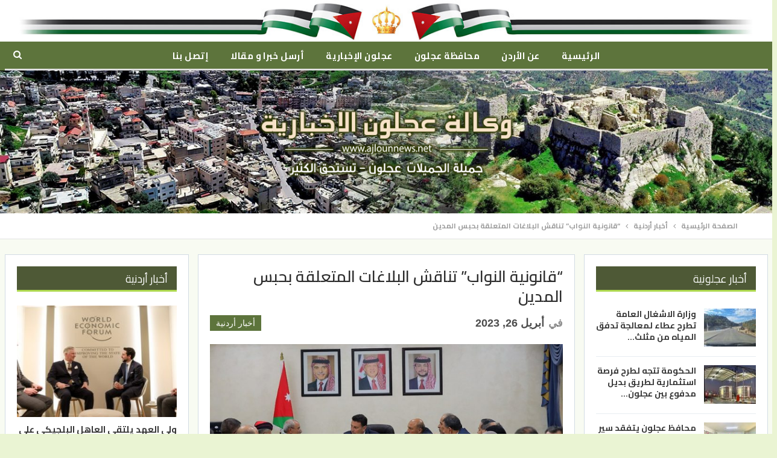

--- FILE ---
content_type: text/html; charset=utf-8
request_url: https://www.ajlounnews.net/%D9%82%D8%A7%D9%86%D9%88%D9%86%D9%8A%D8%A9-%D8%A7%D9%84%D9%86%D9%88%D8%A7%D8%A8-%D8%AA%D9%86%D8%A7%D9%82%D8%B4-%D8%A7%D9%84%D8%A8%D9%84%D8%A7%D8%BA%D8%A7%D8%AA-%D8%A7%D9%84%D9%85%D8%AA%D8%B9%D9%84/
body_size: 19668
content:
<!DOCTYPE html>
<!--[if IE 8]><html
class="ie ie8" dir=rtl lang=ar> <![endif]-->
<!--[if IE 9]><html
class="ie ie9" dir=rtl lang=ar> <![endif]-->
<!--[if gt IE 9]><!--><html
dir=rtl lang=ar> <!--<![endif]--><head><meta
charset="UTF-8"><meta
http-equiv="X-UA-Compatible" content="IE=edge"><meta
name="viewport" content="width=device-width, initial-scale=1.0"><link
rel=pingback href=https://www.ajlounnews.net/xmlrpc.php><title>&#8220;قانونية النواب&#8221; تناقش البلاغات المتعلقة بحبس المدين &#8211; وكالة عجلون الإخبارية</title><meta
name='robots' content='max-image-preview:large'><style>img:is([sizes="auto" i], [sizes^="auto," i]) { contain-intrinsic-size: 3000px 1500px }</style><meta
property="og:locale" content="ar"><meta
property="og:site_name" content="وكالة عجلون الإخبارية"><meta
property="og:url" content="https://www.ajlounnews.net/%d9%82%d8%a7%d9%86%d9%88%d9%86%d9%8a%d8%a9-%d8%a7%d9%84%d9%86%d9%88%d8%a7%d8%a8-%d8%aa%d9%86%d8%a7%d9%82%d8%b4-%d8%a7%d9%84%d8%a8%d9%84%d8%a7%d8%ba%d8%a7%d8%aa-%d8%a7%d9%84%d9%85%d8%aa%d8%b9%d9%84/"><meta
property="og:title" content="&#8220;قانونية النواب&#8221; تناقش البلاغات المتعلقة بحبس المدين"><meta
property="og:image" content="https://www.ajlounnews.net/wp-content/uploads/2023/04/26/5555555555.jpg"><meta
property="article:section" content="أخبار أردنية"><meta
property="article:tag" content="صندوق أخبار رئيسية"><meta
property="og:description" content="ناقشت اللجنة القانونية النيابية، خلال اجتماع، اليوم الأربعاء، البلاغات الصادرة بموجب أمر الدفاع رقم 28 لسنة 2021، والمتعلق بحبس المدين، وأثر تطبيقها على مراكز الإصلاح والتأهيل.واستمع الصفدي الذي ترأس، جانبًا من الاجتماع إلى ملخص قدمه وزير العدل الدكت"><meta
property="og:type" content="article"><meta
name="twitter:card" content="summary"><meta
name="twitter:url" content="https://www.ajlounnews.net/%d9%82%d8%a7%d9%86%d9%88%d9%86%d9%8a%d8%a9-%d8%a7%d9%84%d9%86%d9%88%d8%a7%d8%a8-%d8%aa%d9%86%d8%a7%d9%82%d8%b4-%d8%a7%d9%84%d8%a8%d9%84%d8%a7%d8%ba%d8%a7%d8%aa-%d8%a7%d9%84%d9%85%d8%aa%d8%b9%d9%84/"><meta
name="twitter:title" content="&#8220;قانونية النواب&#8221; تناقش البلاغات المتعلقة بحبس المدين"><meta
name="twitter:description" content="ناقشت اللجنة القانونية النيابية، خلال اجتماع، اليوم الأربعاء، البلاغات الصادرة بموجب أمر الدفاع رقم 28 لسنة 2021، والمتعلق بحبس المدين، وأثر تطبيقها على مراكز الإصلاح والتأهيل.واستمع الصفدي الذي ترأس، جانبًا من الاجتماع إلى ملخص قدمه وزير العدل الدكت"><meta
name="twitter:image" content="https://www.ajlounnews.net/wp-content/uploads/2023/04/26/5555555555.jpg"><link
rel=dns-prefetch href=//cdn.speakol.com><link
rel=dns-prefetch href=//fonts.googleapis.com><link
rel=alternate type=application/rss+xml title="وكالة عجلون الإخبارية &laquo; الخلاصة" href=https://www.ajlounnews.net/feed/ ><link
rel=alternate type=application/rss+xml title="وكالة عجلون الإخبارية &laquo; خلاصة التعليقات" href=https://www.ajlounnews.net/comments/feed/ > <script>/*<![CDATA[*/window._wpemojiSettings = {"baseUrl":"https:\/\/s.w.org\/images\/core\/emoji\/16.0.1\/72x72\/","ext":".png","svgUrl":"https:\/\/s.w.org\/images\/core\/emoji\/16.0.1\/svg\/","svgExt":".svg","source":{"concatemoji":"https:\/\/www.ajlounnews.net\/wp-includes\/js\/wp-emoji-release.min.js?ver=6.8.3"}};
/*! This file is auto-generated */
!function(s,n){var o,i,e;function c(e){try{var t={supportTests:e,timestamp:(new Date).valueOf()};sessionStorage.setItem(o,JSON.stringify(t))}catch(e){}}function p(e,t,n){e.clearRect(0,0,e.canvas.width,e.canvas.height),e.fillText(t,0,0);var t=new Uint32Array(e.getImageData(0,0,e.canvas.width,e.canvas.height).data),a=(e.clearRect(0,0,e.canvas.width,e.canvas.height),e.fillText(n,0,0),new Uint32Array(e.getImageData(0,0,e.canvas.width,e.canvas.height).data));return t.every(function(e,t){return e===a[t]})}function u(e,t){e.clearRect(0,0,e.canvas.width,e.canvas.height),e.fillText(t,0,0);for(var n=e.getImageData(16,16,1,1),a=0;a<n.data.length;a++)if(0!==n.data[a])return!1;return!0}function f(e,t,n,a){switch(t){case"flag":return n(e,"\ud83c\udff3\ufe0f\u200d\u26a7\ufe0f","\ud83c\udff3\ufe0f\u200b\u26a7\ufe0f")?!1:!n(e,"\ud83c\udde8\ud83c\uddf6","\ud83c\udde8\u200b\ud83c\uddf6")&&!n(e,"\ud83c\udff4\udb40\udc67\udb40\udc62\udb40\udc65\udb40\udc6e\udb40\udc67\udb40\udc7f","\ud83c\udff4\u200b\udb40\udc67\u200b\udb40\udc62\u200b\udb40\udc65\u200b\udb40\udc6e\u200b\udb40\udc67\u200b\udb40\udc7f");case"emoji":return!a(e,"\ud83e\udedf")}return!1}function g(e,t,n,a){var r="undefined"!=typeof WorkerGlobalScope&&self instanceof WorkerGlobalScope?new OffscreenCanvas(300,150):s.createElement("canvas"),o=r.getContext("2d",{willReadFrequently:!0}),i=(o.textBaseline="top",o.font="600 32px Arial",{});return e.forEach(function(e){i[e]=t(o,e,n,a)}),i}function t(e){var t=s.createElement("script");t.src=e,t.defer=!0,s.head.appendChild(t)}"undefined"!=typeof Promise&&(o="wpEmojiSettingsSupports",i=["flag","emoji"],n.supports={everything:!0,everythingExceptFlag:!0},e=new Promise(function(e){s.addEventListener("DOMContentLoaded",e,{once:!0})}),new Promise(function(t){var n=function(){try{var e=JSON.parse(sessionStorage.getItem(o));if("object"==typeof e&&"number"==typeof e.timestamp&&(new Date).valueOf()<e.timestamp+604800&&"object"==typeof e.supportTests)return e.supportTests}catch(e){}return null}();if(!n){if("undefined"!=typeof Worker&&"undefined"!=typeof OffscreenCanvas&&"undefined"!=typeof URL&&URL.createObjectURL&&"undefined"!=typeof Blob)try{var e="postMessage("+g.toString()+"("+[JSON.stringify(i),f.toString(),p.toString(),u.toString()].join(",")+"));",a=new Blob([e],{type:"text/javascript"}),r=new Worker(URL.createObjectURL(a),{name:"wpTestEmojiSupports"});return void(r.onmessage=function(e){c(n=e.data),r.terminate(),t(n)})}catch(e){}c(n=g(i,f,p,u))}t(n)}).then(function(e){for(var t in e)n.supports[t]=e[t],n.supports.everything=n.supports.everything&&n.supports[t],"flag"!==t&&(n.supports.everythingExceptFlag=n.supports.everythingExceptFlag&&n.supports[t]);n.supports.everythingExceptFlag=n.supports.everythingExceptFlag&&!n.supports.flag,n.DOMReady=!1,n.readyCallback=function(){n.DOMReady=!0}}).then(function(){return e}).then(function(){var e;n.supports.everything||(n.readyCallback(),(e=n.source||{}).concatemoji?t(e.concatemoji):e.wpemoji&&e.twemoji&&(t(e.twemoji),t(e.wpemoji)))}))}((window,document),window._wpemojiSettings);/*]]>*/</script> <style id=wp-emoji-styles-inline-css>img.wp-smiley, img.emoji {
		display: inline !important;
		border: none !important;
		box-shadow: none !important;
		height: 1em !important;
		width: 1em !important;
		margin: 0 0.07em !important;
		vertical-align: -0.1em !important;
		background: none !important;
		padding: 0 !important;
	}</style><link
rel=stylesheet href=https://www.ajlounnews.net/wp-content/cache/minify/8efe2.css media=all><style id=classic-theme-styles-inline-css>/*! This file is auto-generated */
.wp-block-button__link{color:#fff;background-color:#32373c;border-radius:9999px;box-shadow:none;text-decoration:none;padding:calc(.667em + 2px) calc(1.333em + 2px);font-size:1.125em}.wp-block-file__button{background:#32373c;color:#fff;text-decoration:none}</style><style id=global-styles-inline-css>/*<![CDATA[*/:root{--wp--preset--aspect-ratio--square: 1;--wp--preset--aspect-ratio--4-3: 4/3;--wp--preset--aspect-ratio--3-4: 3/4;--wp--preset--aspect-ratio--3-2: 3/2;--wp--preset--aspect-ratio--2-3: 2/3;--wp--preset--aspect-ratio--16-9: 16/9;--wp--preset--aspect-ratio--9-16: 9/16;--wp--preset--color--black: #000000;--wp--preset--color--cyan-bluish-gray: #abb8c3;--wp--preset--color--white: #ffffff;--wp--preset--color--pale-pink: #f78da7;--wp--preset--color--vivid-red: #cf2e2e;--wp--preset--color--luminous-vivid-orange: #ff6900;--wp--preset--color--luminous-vivid-amber: #fcb900;--wp--preset--color--light-green-cyan: #7bdcb5;--wp--preset--color--vivid-green-cyan: #00d084;--wp--preset--color--pale-cyan-blue: #8ed1fc;--wp--preset--color--vivid-cyan-blue: #0693e3;--wp--preset--color--vivid-purple: #9b51e0;--wp--preset--gradient--vivid-cyan-blue-to-vivid-purple: linear-gradient(135deg,rgba(6,147,227,1) 0%,rgb(155,81,224) 100%);--wp--preset--gradient--light-green-cyan-to-vivid-green-cyan: linear-gradient(135deg,rgb(122,220,180) 0%,rgb(0,208,130) 100%);--wp--preset--gradient--luminous-vivid-amber-to-luminous-vivid-orange: linear-gradient(135deg,rgba(252,185,0,1) 0%,rgba(255,105,0,1) 100%);--wp--preset--gradient--luminous-vivid-orange-to-vivid-red: linear-gradient(135deg,rgba(255,105,0,1) 0%,rgb(207,46,46) 100%);--wp--preset--gradient--very-light-gray-to-cyan-bluish-gray: linear-gradient(135deg,rgb(238,238,238) 0%,rgb(169,184,195) 100%);--wp--preset--gradient--cool-to-warm-spectrum: linear-gradient(135deg,rgb(74,234,220) 0%,rgb(151,120,209) 20%,rgb(207,42,186) 40%,rgb(238,44,130) 60%,rgb(251,105,98) 80%,rgb(254,248,76) 100%);--wp--preset--gradient--blush-light-purple: linear-gradient(135deg,rgb(255,206,236) 0%,rgb(152,150,240) 100%);--wp--preset--gradient--blush-bordeaux: linear-gradient(135deg,rgb(254,205,165) 0%,rgb(254,45,45) 50%,rgb(107,0,62) 100%);--wp--preset--gradient--luminous-dusk: linear-gradient(135deg,rgb(255,203,112) 0%,rgb(199,81,192) 50%,rgb(65,88,208) 100%);--wp--preset--gradient--pale-ocean: linear-gradient(135deg,rgb(255,245,203) 0%,rgb(182,227,212) 50%,rgb(51,167,181) 100%);--wp--preset--gradient--electric-grass: linear-gradient(135deg,rgb(202,248,128) 0%,rgb(113,206,126) 100%);--wp--preset--gradient--midnight: linear-gradient(135deg,rgb(2,3,129) 0%,rgb(40,116,252) 100%);--wp--preset--font-size--small: 13px;--wp--preset--font-size--medium: 20px;--wp--preset--font-size--large: 36px;--wp--preset--font-size--x-large: 42px;--wp--preset--spacing--20: 0.44rem;--wp--preset--spacing--30: 0.67rem;--wp--preset--spacing--40: 1rem;--wp--preset--spacing--50: 1.5rem;--wp--preset--spacing--60: 2.25rem;--wp--preset--spacing--70: 3.38rem;--wp--preset--spacing--80: 5.06rem;--wp--preset--shadow--natural: 6px 6px 9px rgba(0, 0, 0, 0.2);--wp--preset--shadow--deep: 12px 12px 50px rgba(0, 0, 0, 0.4);--wp--preset--shadow--sharp: 6px 6px 0px rgba(0, 0, 0, 0.2);--wp--preset--shadow--outlined: 6px 6px 0px -3px rgba(255, 255, 255, 1), 6px 6px rgba(0, 0, 0, 1);--wp--preset--shadow--crisp: 6px 6px 0px rgba(0, 0, 0, 1);}:where(.is-layout-flex){gap: 0.5em;}:where(.is-layout-grid){gap: 0.5em;}body .is-layout-flex{display: flex;}.is-layout-flex{flex-wrap: wrap;align-items: center;}.is-layout-flex > :is(*, div){margin: 0;}body .is-layout-grid{display: grid;}.is-layout-grid > :is(*, div){margin: 0;}:where(.wp-block-columns.is-layout-flex){gap: 2em;}:where(.wp-block-columns.is-layout-grid){gap: 2em;}:where(.wp-block-post-template.is-layout-flex){gap: 1.25em;}:where(.wp-block-post-template.is-layout-grid){gap: 1.25em;}.has-black-color{color: var(--wp--preset--color--black) !important;}.has-cyan-bluish-gray-color{color: var(--wp--preset--color--cyan-bluish-gray) !important;}.has-white-color{color: var(--wp--preset--color--white) !important;}.has-pale-pink-color{color: var(--wp--preset--color--pale-pink) !important;}.has-vivid-red-color{color: var(--wp--preset--color--vivid-red) !important;}.has-luminous-vivid-orange-color{color: var(--wp--preset--color--luminous-vivid-orange) !important;}.has-luminous-vivid-amber-color{color: var(--wp--preset--color--luminous-vivid-amber) !important;}.has-light-green-cyan-color{color: var(--wp--preset--color--light-green-cyan) !important;}.has-vivid-green-cyan-color{color: var(--wp--preset--color--vivid-green-cyan) !important;}.has-pale-cyan-blue-color{color: var(--wp--preset--color--pale-cyan-blue) !important;}.has-vivid-cyan-blue-color{color: var(--wp--preset--color--vivid-cyan-blue) !important;}.has-vivid-purple-color{color: var(--wp--preset--color--vivid-purple) !important;}.has-black-background-color{background-color: var(--wp--preset--color--black) !important;}.has-cyan-bluish-gray-background-color{background-color: var(--wp--preset--color--cyan-bluish-gray) !important;}.has-white-background-color{background-color: var(--wp--preset--color--white) !important;}.has-pale-pink-background-color{background-color: var(--wp--preset--color--pale-pink) !important;}.has-vivid-red-background-color{background-color: var(--wp--preset--color--vivid-red) !important;}.has-luminous-vivid-orange-background-color{background-color: var(--wp--preset--color--luminous-vivid-orange) !important;}.has-luminous-vivid-amber-background-color{background-color: var(--wp--preset--color--luminous-vivid-amber) !important;}.has-light-green-cyan-background-color{background-color: var(--wp--preset--color--light-green-cyan) !important;}.has-vivid-green-cyan-background-color{background-color: var(--wp--preset--color--vivid-green-cyan) !important;}.has-pale-cyan-blue-background-color{background-color: var(--wp--preset--color--pale-cyan-blue) !important;}.has-vivid-cyan-blue-background-color{background-color: var(--wp--preset--color--vivid-cyan-blue) !important;}.has-vivid-purple-background-color{background-color: var(--wp--preset--color--vivid-purple) !important;}.has-black-border-color{border-color: var(--wp--preset--color--black) !important;}.has-cyan-bluish-gray-border-color{border-color: var(--wp--preset--color--cyan-bluish-gray) !important;}.has-white-border-color{border-color: var(--wp--preset--color--white) !important;}.has-pale-pink-border-color{border-color: var(--wp--preset--color--pale-pink) !important;}.has-vivid-red-border-color{border-color: var(--wp--preset--color--vivid-red) !important;}.has-luminous-vivid-orange-border-color{border-color: var(--wp--preset--color--luminous-vivid-orange) !important;}.has-luminous-vivid-amber-border-color{border-color: var(--wp--preset--color--luminous-vivid-amber) !important;}.has-light-green-cyan-border-color{border-color: var(--wp--preset--color--light-green-cyan) !important;}.has-vivid-green-cyan-border-color{border-color: var(--wp--preset--color--vivid-green-cyan) !important;}.has-pale-cyan-blue-border-color{border-color: var(--wp--preset--color--pale-cyan-blue) !important;}.has-vivid-cyan-blue-border-color{border-color: var(--wp--preset--color--vivid-cyan-blue) !important;}.has-vivid-purple-border-color{border-color: var(--wp--preset--color--vivid-purple) !important;}.has-vivid-cyan-blue-to-vivid-purple-gradient-background{background: var(--wp--preset--gradient--vivid-cyan-blue-to-vivid-purple) !important;}.has-light-green-cyan-to-vivid-green-cyan-gradient-background{background: var(--wp--preset--gradient--light-green-cyan-to-vivid-green-cyan) !important;}.has-luminous-vivid-amber-to-luminous-vivid-orange-gradient-background{background: var(--wp--preset--gradient--luminous-vivid-amber-to-luminous-vivid-orange) !important;}.has-luminous-vivid-orange-to-vivid-red-gradient-background{background: var(--wp--preset--gradient--luminous-vivid-orange-to-vivid-red) !important;}.has-very-light-gray-to-cyan-bluish-gray-gradient-background{background: var(--wp--preset--gradient--very-light-gray-to-cyan-bluish-gray) !important;}.has-cool-to-warm-spectrum-gradient-background{background: var(--wp--preset--gradient--cool-to-warm-spectrum) !important;}.has-blush-light-purple-gradient-background{background: var(--wp--preset--gradient--blush-light-purple) !important;}.has-blush-bordeaux-gradient-background{background: var(--wp--preset--gradient--blush-bordeaux) !important;}.has-luminous-dusk-gradient-background{background: var(--wp--preset--gradient--luminous-dusk) !important;}.has-pale-ocean-gradient-background{background: var(--wp--preset--gradient--pale-ocean) !important;}.has-electric-grass-gradient-background{background: var(--wp--preset--gradient--electric-grass) !important;}.has-midnight-gradient-background{background: var(--wp--preset--gradient--midnight) !important;}.has-small-font-size{font-size: var(--wp--preset--font-size--small) !important;}.has-medium-font-size{font-size: var(--wp--preset--font-size--medium) !important;}.has-large-font-size{font-size: var(--wp--preset--font-size--large) !important;}.has-x-large-font-size{font-size: var(--wp--preset--font-size--x-large) !important;}
:where(.wp-block-post-template.is-layout-flex){gap: 1.25em;}:where(.wp-block-post-template.is-layout-grid){gap: 1.25em;}
:where(.wp-block-columns.is-layout-flex){gap: 2em;}:where(.wp-block-columns.is-layout-grid){gap: 2em;}
:root :where(.wp-block-pullquote){font-size: 1.5em;line-height: 1.6;}/*]]>*/</style><link
rel=stylesheet href=https://www.ajlounnews.net/wp-content/cache/minify/80c14.css media=all><link
rel=stylesheet id=better-framework-main-fonts-css href='https://fonts.googleapis.com/css?family=Cairo:700,400,600&#038;display=swap' type=text/css media=all> <script src=https://www.ajlounnews.net/wp-content/cache/minify/818c0.js></script> <!--[if lt IE 9]> <script src="https://www.ajlounnews.net/wp-content/themes/ajlounnews/includes/libs/better-framework/assets/js/html5shiv.min.js?ver=3.11.7" id=bf-html5shiv-js></script> <![endif]-->
<!--[if lt IE 9]> <script src="https://www.ajlounnews.net/wp-content/themes/ajlounnews/includes/libs/better-framework/assets/js/respond.min.js?ver=3.11.7" id=bf-respond-js></script> <![endif]--><link
rel=https://api.w.org/ href=https://www.ajlounnews.net/wp-json/ ><link
rel=alternate title=JSON type=application/json href=https://www.ajlounnews.net/wp-json/wp/v2/posts/66501><link
rel=EditURI type=application/rsd+xml title=RSD href=https://www.ajlounnews.net/xmlrpc.php?rsd><meta
name="generator" content="WordPress 6.8.3"><link
rel=canonical href=https://www.ajlounnews.net/%d9%82%d8%a7%d9%86%d9%88%d9%86%d9%8a%d8%a9-%d8%a7%d9%84%d9%86%d9%88%d8%a7%d8%a8-%d8%aa%d9%86%d8%a7%d9%82%d8%b4-%d8%a7%d9%84%d8%a8%d9%84%d8%a7%d8%ba%d8%a7%d8%aa-%d8%a7%d9%84%d9%85%d8%aa%d8%b9%d9%84/ ><link
rel=shortlink href='https://www.ajlounnews.net/?p=66501'><link
rel=alternate title="oEmbed (JSON)" type=application/json+oembed href="https://www.ajlounnews.net/wp-json/oembed/1.0/embed?url=https%3A%2F%2Fwww.ajlounnews.net%2F%25d9%2582%25d8%25a7%25d9%2586%25d9%2588%25d9%2586%25d9%258a%25d8%25a9-%25d8%25a7%25d9%2584%25d9%2586%25d9%2588%25d8%25a7%25d8%25a8-%25d8%25aa%25d9%2586%25d8%25a7%25d9%2582%25d8%25b4-%25d8%25a7%25d9%2584%25d8%25a8%25d9%2584%25d8%25a7%25d8%25ba%25d8%25a7%25d8%25aa-%25d8%25a7%25d9%2584%25d9%2585%25d8%25aa%25d8%25b9%25d9%2584%2F"><link
rel=alternate title="oEmbed (XML)" type=text/xml+oembed href="https://www.ajlounnews.net/wp-json/oembed/1.0/embed?url=https%3A%2F%2Fwww.ajlounnews.net%2F%25d9%2582%25d8%25a7%25d9%2586%25d9%2588%25d9%2586%25d9%258a%25d8%25a9-%25d8%25a7%25d9%2584%25d9%2586%25d9%2588%25d8%25a7%25d8%25a8-%25d8%25aa%25d9%2586%25d8%25a7%25d9%2582%25d8%25b4-%25d8%25a7%25d9%2584%25d8%25a8%25d9%2584%25d8%25a7%25d8%25ba%25d8%25a7%25d8%25aa-%25d8%25a7%25d9%2584%25d9%2585%25d8%25aa%25d8%25b9%25d9%2584%2F&#038;format=xml"><meta
name="generator" content="Powered by WPBakery Page Builder - drag and drop page builder for WordPress."> <script type=application/ld+json>{
    "@context": "http://schema.org/",
    "@type": "Organization",
    "@id": "#organization",
    "logo": {
        "@type": "ImageObject",
        "url": "http://ajlounnews.net/wp-content/uploads/2021/02/logo-1.png"
    },
    "url": "https://www.ajlounnews.net/",
    "name": "\u0648\u0643\u0627\u0644\u0629 \u0639\u062c\u0644\u0648\u0646 \u0627\u0644\u0625\u062e\u0628\u0627\u0631\u064a\u0629",
    "description": ""
}</script> <script type=application/ld+json>{
    "@context": "http://schema.org/",
    "@type": "WebSite",
    "name": "\u0648\u0643\u0627\u0644\u0629 \u0639\u062c\u0644\u0648\u0646 \u0627\u0644\u0625\u062e\u0628\u0627\u0631\u064a\u0629",
    "alternateName": "",
    "url": "https://www.ajlounnews.net/"
}</script> <script type=application/ld+json>{
    "@context": "http://schema.org/",
    "@type": "BlogPosting",
    "headline": "\"\u0642\u0627\u0646\u0648\u0646\u064a\u0629 \u0627\u0644\u0646\u0648\u0627\u0628\" \u062a\u0646\u0627\u0642\u0634 \u0627\u0644\u0628\u0644\u0627\u063a\u0627\u062a \u0627\u0644\u0645\u062a\u0639\u0644\u0642\u0629 \u0628\u062d\u0628\u0633 \u0627\u0644\u0645\u062f\u064a\u0646",
    "description": "\u0646\u0627\u0642\u0634\u062a \u0627\u0644\u0644\u062c\u0646\u0629 \u0627\u0644\u0642\u0627\u0646\u0648\u0646\u064a\u0629 \u0627\u0644\u0646\u064a\u0627\u0628\u064a\u0629\u060c \u062e\u0644\u0627\u0644 \u0627\u062c\u062a\u0645\u0627\u0639\u060c \u0627\u0644\u064a\u0648\u0645 \u0627\u0644\u0623\u0631\u0628\u0639\u0627\u0621\u060c \u0627\u0644\u0628\u0644\u0627\u063a\u0627\u062a \u0627\u0644\u0635\u0627\u062f\u0631\u0629 \u0628\u0645\u0648\u062c\u0628 \u0623\u0645\u0631 \u0627\u0644\u062f\u0641\u0627\u0639 \u0631\u0642\u0645 28 \u0644\u0633\u0646\u0629 2021\u060c \u0648\u0627\u0644\u0645\u062a\u0639\u0644\u0642 \u0628\u062d\u0628\u0633 \u0627\u0644\u0645\u062f\u064a\u0646\u060c \u0648\u0623\u062b\u0631 \u062a\u0637\u0628\u064a\u0642\u0647\u0627 \u0639\u0644\u0649 \u0645\u0631\u0627\u0643\u0632 \u0627\u0644\u0625\u0635\u0644\u0627\u062d \u0648\u0627\u0644\u062a\u0623\u0647\u064a\u0644.\u0648\u0627\u0633\u062a\u0645\u0639 \u0627\u0644\u0635\u0641\u062f\u064a \u0627\u0644\u0630\u064a \u062a\u0631\u0623\u0633\u060c \u062c\u0627\u0646\u0628\u064b\u0627 \u0645\u0646 \u0627\u0644\u0627\u062c\u062a\u0645\u0627\u0639 \u0625\u0644\u0649 \u0645\u0644\u062e\u0635 \u0642\u062f\u0645\u0647 \u0648\u0632\u064a\u0631 \u0627\u0644\u0639\u062f\u0644 \u0627\u0644\u062f\u0643\u062a",
    "datePublished": "2023-04-26",
    "dateModified": "2023-04-26",
    "author": {
        "@type": "Person",
        "@id": "#person-MuntherZghoul",
        "name": "Munther Zghoul"
    },
    "image": "https://www.ajlounnews.net/wp-content/uploads/2023/04/26/5555555555.jpg",
    "interactionStatistic": [
        {
            "@type": "InteractionCounter",
            "interactionType": "http://schema.org/CommentAction",
            "userInteractionCount": "0"
        }
    ],
    "publisher": {
        "@id": "#organization"
    },
    "mainEntityOfPage": "https://www.ajlounnews.net/%d9%82%d8%a7%d9%86%d9%88%d9%86%d9%8a%d8%a9-%d8%a7%d9%84%d9%86%d9%88%d8%a7%d8%a8-%d8%aa%d9%86%d8%a7%d9%82%d8%b4-%d8%a7%d9%84%d8%a8%d9%84%d8%a7%d8%ba%d8%a7%d8%aa-%d8%a7%d9%84%d9%85%d8%aa%d8%b9%d9%84/"
}</script> <link
rel=stylesheet href=https://www.ajlounnews.net/wp-content/cache/minify/11fb0.css media=all><link
rel=stylesheet id=br-numbers href='https://fonts.googleapis.com/css?family=Oswald&text=0123456789./\%' type=text/css media=all><link
rel=stylesheet href=https://www.ajlounnews.net/wp-content/cache/minify/19e5c.css media=all><noscript><style>.wpb_animate_when_almost_visible { opacity: 1; }</style></noscript></head><body
class="rtl wp-singular post-template-default single single-post postid-66501 single-format-standard wp-theme-ajlounnews wp-child-theme-ajlounnews-child bs-theme bs-publisher bs-publisher-top-news close-rh page-layout-3-col-3 boxed active-sticky-sidebar active-ajax-search single-prim-cat-13 single-cat-13  wpb-js-composer js-comp-ver-6.5.0 vc_responsive bs-ll-a" dir=rtl>
 <script async src="https://www.googletagmanager.com/gtag/js?id=UA-16639983-1"></script> <script>window.dataLayer = window.dataLayer || [];
  function gtag(){dataLayer.push(arguments);}
  gtag('js', new Date());

  gtag('config', 'UA-16639983-1');</script> <div
class="main-wrap content-main-wrap"><header
id=header class="site-header header-style-1 boxed" itemscope=itemscope itemtype=https://schema.org/WPHeader><div
class=header-inner><div
class=content-wrap><div
class=container><div
class="row m-0"><div
class=col-xs-12 style=background-color:#FFF;text-align:center><img
src=https://www.ajlounnews.net/wp-content/uploads/2022/01/28/flag.jpg width=100% height=100% style="width:100%;height:100%;margin:0 auto"></div></div></div></div></div><div
id=menu-main class="menu main-menu-wrapper show-search-item menu-actions-btn-width-1" role=navigation itemscope=itemscope itemtype=https://schema.org/SiteNavigationElement><div
class=main-menu-inner><div
class=content-wrap><div
class=container><nav
class=main-menu-container><ul
id=main-navigation class="main-menu menu bsm-pure clearfix">
<li
id=menu-item-155 class="menu-item menu-item-type-post_type menu-item-object-page menu-item-home better-anim-fade menu-item-155"><a
href=https://www.ajlounnews.net/ >الرئيسية</a></li>
<li
id=menu-item-1186 class="menu-item menu-item-type-post_type menu-item-object-page better-anim-fade menu-item-1186"><a
href=https://www.ajlounnews.net/%d8%b9%d9%86-%d8%a7%d9%84%d8%a3%d8%b1%d8%af%d9%86/ >عن الأردن</a></li>
<li
id=menu-item-1185 class="menu-item menu-item-type-post_type menu-item-object-page better-anim-fade menu-item-1185"><a
href=https://www.ajlounnews.net/%d9%85%d8%ad%d8%a7%d9%81%d8%b8%d8%a9-%d8%b9%d8%ac%d9%84%d9%88%d9%86/ >محافظة عجلون</a></li>
<li
id=menu-item-1184 class="menu-item menu-item-type-post_type menu-item-object-page better-anim-fade menu-item-1184"><a
href=https://www.ajlounnews.net/%d8%b9%d8%ac%d9%84%d9%88%d9%86-%d8%a7%d9%84%d8%a5%d8%ac%d8%a8%d8%a7%d8%b1%d9%8a%d8%a9/ >عجلون الإخبارية</a></li>
<li
id=menu-item-2582 class="menu-item menu-item-type-post_type menu-item-object-page better-anim-fade menu-item-2582"><a
href=https://www.ajlounnews.net/%d8%a3%d8%b1%d8%b3%d9%84-%d8%ae%d8%a8%d8%b1%d8%a7-%d8%a3%d9%88-%d9%85%d9%82%d8%a7%d9%84%d8%a7/ >أرسل خبرا و مقالا</a></li>
<li
id=menu-item-1183 class="menu-item menu-item-type-post_type menu-item-object-page better-anim-fade menu-item-1183"><a
href=https://www.ajlounnews.net/%d8%a5%d8%aa%d8%b5%d9%84-%d8%a8%d9%86%d8%a7/ >إتصل بنا</a></li></ul><div
class="menu-action-buttons width-1"><div
class="search-container close">
<span
class=search-handler><i
class="fa fa-search"></i></span><div
class="search-box clearfix"><form
role=search method=get class="search-form clearfix" action=https://www.ajlounnews.net>
<input
type=search class=search-field
placeholder=بحث...
value name=s
title="البحث عن:"
autocomplete=off>
<input
type=submit class=search-submit value=بحث></form></div></div></div></nav></div></div></div></div><div
class="row m-0"><div
class=col-xs-12><img
src=https://www.ajlounnews.net/wp-content/uploads/2021/03/04/header-3-5.jpg width=100% height=100% style=width:100%;height:100%></div></div></header><div
class="rh-header clearfix light deferred-block-exclude"><div
class="rh-container clearfix"><div
class="menu-container close">
<span
class=menu-handler><span
class=lines></span></span></div><div
class="logo-container rh-img-logo">
<a
href=https://www.ajlounnews.net/ itemprop=url rel=home>
<img
src=https://www.ajlounnews.net/wp-content/uploads/2021/02/logo-1.png
alt="وكالة عجلون الإخبارية"  data-bsrjs=https://www.ajlounnews.net/wp-content/uploads/2021/02/logox2.png>		</a></div></div></div><div
id=fb-root></div> <script async defer crossorigin=anonymous src="https://connect.facebook.net/ar_AR/sdk.js#xfbml=1&version=v10.0&appId=257513885916878&autoLogAppEvents=1" nonce=oy5t6Px7></script><nav
role=navigation aria-label=Breadcrumbs class="bf-breadcrumb clearfix bc-top-style"><div
class="container bf-breadcrumb-container"><ul
class=bf-breadcrumb-items itemscope itemtype=http://schema.org/BreadcrumbList><meta
name="numberOfItems" content="3"><meta
name="itemListOrder" content="Ascending"><li
itemprop=itemListElement itemscope itemtype=http://schema.org/ListItem class="bf-breadcrumb-item bf-breadcrumb-begin"><a
itemprop=item href=https://www.ajlounnews.net rel=home><span
itemprop=name>الصفحة الرئيسية</span></a><meta
itemprop="position" content="1"></li><li
itemprop=itemListElement itemscope itemtype=http://schema.org/ListItem class=bf-breadcrumb-item><a
itemprop=item href=https://www.ajlounnews.net/تصنيفات/%d8%a3%d8%ae%d8%a8%d8%a7%d8%b1-%d8%a3%d8%b1%d8%af%d9%86%d9%8a%d8%a9/ ><span
itemprop=name>أخبار أردنية</span></a><meta
itemprop="position" content="2"></li><li
itemprop=itemListElement itemscope itemtype=http://schema.org/ListItem class="bf-breadcrumb-item bf-breadcrumb-end"><span
itemprop=name>&#8220;قانونية النواب&#8221; تناقش البلاغات المتعلقة بحبس المدين</span><meta
itemprop="item" content="https://www.ajlounnews.net/%d9%82%d8%a7%d9%86%d9%88%d9%86%d9%8a%d8%a9-%d8%a7%d9%84%d9%86%d9%88%d8%a7%d8%a8-%d8%aa%d9%86%d8%a7%d9%82%d8%b4-%d8%a7%d9%84%d8%a8%d9%84%d8%a7%d8%ba%d8%a7%d8%aa-%d8%a7%d9%84%d9%85%d8%aa%d8%b9%d9%84/"><meta
itemprop="position" content="3"></li></ul></div></nav><div
class=content-wrap><main
id=content class=content-container><div
class="container layout-3-col layout-3-col-3 container layout-bc-before post-template-1"><div
class="row main-section"><div
class="col-sm-7 content-column"><div
class=single-container><article
id=post-66501 class="post-66501 post type-post status-publish format-standard has-post-thumbnail  category-13 tag-76 tag-36 tag-37 single-post-content has-thumbnail"><div
class="post-header post-tp-1-header"><h1 class="single-post-title">
<span
class=post-title itemprop=headline>&#8220;قانونية النواب&#8221; تناقش البلاغات المتعلقة بحبس المدين</span></h1><div
class="post-meta-wrap clearfix"><div
class="term-badges "><span
class="term-badge term-13"><a
href=https://www.ajlounnews.net/تصنيفات/%d8%a3%d8%ae%d8%a8%d8%a7%d8%b1-%d8%a3%d8%b1%d8%af%d9%86%d9%8a%d8%a9/ >أخبار أردنية</a></span></div><div
class="post-meta single-post-meta">
<span
class=time><time
class="post-published updated"
datetime=2023-04-26T18:54:35+03:00>في <b>أبريل 26, 2023</b></time></span></div></div><div
class=single-featured>
<img
width=750 height=430 alt data-src=https://www.ajlounnews.net/wp-content/uploads/2023/04/26/5555555555-750x430.jpg></div></div><div
class="entry-content clearfix single-post-content"><div
class="continue-reading-content close"><p>ناقشت اللجنة القانونية النيابية، خلال اجتماع، اليوم الأربعاء، البلاغات الصادرة بموجب أمر الدفاع رقم 28 لسنة 2021، والمتعلق بحبس المدين، وأثر تطبيقها على مراكز الإصلاح والتأهيل.<br>
واستمع الصفدي الذي ترأس، جانبًا من الاجتماع إلى ملخص قدمه وزير العدل الدكتور أحمد الزيادات، ومدير إدارة مراكز الإصلاح والتأهيل العميد فلاح المجالي، حول أثر تطبيق تلك البلاغات.<br>
بدوره، قال رئيس اللجنة القانونية النيابية، الدكتور غازي الذنيبات، إن الاجتماع يأتي مع اقتراب انتهاء المهلة التي أقرها رئيس الوزراء بشر الخصاونة، بتأجيل تنفيذ قرارات حبس المدين حتى 30 نيسان الحالي.<br>
وأكد أن اللجنة موقفها متوازن، بما يخدم مصلحة كل الأطراف، فضلًا عن تطبيق وسيادة القانون.<br>
وأضاف الذنيبات أن هذه البلاغات هي مسألة اجتماعية وطنية تهم جميع المواطنين، وأن أمر الدفاع يراعي المصالح العامة، مؤكدًا أن الدائن يتحول إلى مدين عندما لا يكون قادرًا على سداد الديون.<br>
وأوضح، خلال الاجتماع الذي حضره النائب الأول لرئيس المجلس الدكتور أحمد الخلايلة، والنواب: صالح الوخيان وهايل عياش وسليمان أبو يحيى وعمر النبر وعبدالله عواد وأسماء الرواحنة وعلي الطراونة، أن الحكم الأخير بتمديد أمر الدفاع رقم 28 لسنة 2021 يعود للحكومة وليس لمجلس النواب.<br>
من ناحيته، أكد الزيادات أن لا قرار حتى الآن بخصوص تمديد أمر الدفاع المتعلق بحبس المدين أو تعديله.<br>
وعرض لجملة من الأرقام المُتعلقة بحالات حبس المدين، قائلًا إن إقرار قانون التنفيذ وتعديلاته الأخيرة، وتمديد أمر الدفاع رقم 28 لسنة 2021، لم يحدث أي مشكلة على أرض الواقع.<br>
وأشار الزيادات إلى أن عدد الأشخاص الموجودين في مراكز الإصلاح والتأهل في الأول من شباط 2023 أي عند نفاذ تعديل أمر الدفاع بلغ نحو 94 نزيلًا محكومًا بقضايا حبس المدين، بينما وصل عدد النزلاء المحكومين بقضايا الدين في 25 نيسان الحالي، 122 نزيلًا، أي بفارق 28 نزيلًا فقط، الأمر الذي يدل على أن التعديل لم يكن له أثر كبير في زيادة أحكام حبس المدين.<br>
وفيما يتعلق بالشيكات، بلغ عدد النزلاء بالسجون المحكومين بقضايا شيكات في الأول من شباط 2023، نحو 146 نزيلًا، بينما وصل عدد النزلاء المحكومين بقضايا الشيكات في 25 نيسان الحالي، 178 نزيلًا، أي بفارق 32 نزيلًا فقط .<br>
كما أشار الزيادات إلى أن عدد المطلوبين في جميع دوائر التنفيذ بلغ نحو 158131 شخصًا منهم 68 بالمئة يقل دينهم عن 5 آلاف دينار، و87 بالمئة أقل من 20 ألفًا.<br>
من ناحيته، قال المجالي إن نسبة النزلاء في مراكز الإصلاح والتأهيل وصلت إلى 163 بالمئة من سعتها الكاملة.<br>
&#8211;(بترا)</p></div><div
class=continue-reading-container><a
href=# class="continue-reading-btn btn">أكمل القراءة</a></div></div><div
class="post-share single-post-share bottom-share clearfix style-5"><div
class=post-share-btn-group></div><div
class="share-handler-wrap ">
<span
class="share-handler post-share-btn rank-default">
<i
class="bf-icon  fa fa-share-alt"></i>		<b
class=text>شارك</b>
</span>
<span
class="social-item facebook"><a
href="https://www.facebook.com/sharer.php?u=https%3A%2F%2Fwww.ajlounnews.net%2F%25d9%2582%25d8%25a7%25d9%2586%25d9%2588%25d9%2586%25d9%258a%25d8%25a9-%25d8%25a7%25d9%2584%25d9%2586%25d9%2588%25d8%25a7%25d8%25a8-%25d8%25aa%25d9%2586%25d8%25a7%25d9%2582%25d8%25b4-%25d8%25a7%25d9%2584%25d8%25a8%25d9%2584%25d8%25a7%25d8%25ba%25d8%25a7%25d8%25aa-%25d8%25a7%25d9%2584%25d9%2585%25d8%25aa%25d8%25b9%25d9%2584%2F" target=_blank rel="nofollow noreferrer" class=bs-button-el onclick="window.open(this.href, 'share-facebook','left=50,top=50,width=600,height=320,toolbar=0'); return false;"><span
class=icon><i
class="bf-icon fa fa-facebook"></i></span></a></span><span
class="social-item twitter"><a
href="https://twitter.com/share?text=&#8220;قانونية النواب&#8221; تناقش البلاغات المتعلقة بحبس المدين&url=https%3A%2F%2Fwww.ajlounnews.net%2F%25d9%2582%25d8%25a7%25d9%2586%25d9%2588%25d9%2586%25d9%258a%25d8%25a9-%25d8%25a7%25d9%2584%25d9%2586%25d9%2588%25d8%25a7%25d8%25a8-%25d8%25aa%25d9%2586%25d8%25a7%25d9%2582%25d8%25b4-%25d8%25a7%25d9%2584%25d8%25a8%25d9%2584%25d8%25a7%25d8%25ba%25d8%25a7%25d8%25aa-%25d8%25a7%25d9%2584%25d9%2585%25d8%25aa%25d8%25b9%25d9%2584%2F" target=_blank rel="nofollow noreferrer" class=bs-button-el onclick="window.open(this.href, 'share-twitter','left=50,top=50,width=600,height=320,toolbar=0'); return false;"><span
class=icon><i
class="bf-icon fa fa-twitter"></i></span></a></span><span
class="social-item google_plus"><a
href="https://plus.google.com/share?url=https%3A%2F%2Fwww.ajlounnews.net%2F%25d9%2582%25d8%25a7%25d9%2586%25d9%2588%25d9%2586%25d9%258a%25d8%25a9-%25d8%25a7%25d9%2584%25d9%2586%25d9%2588%25d8%25a7%25d8%25a8-%25d8%25aa%25d9%2586%25d8%25a7%25d9%2582%25d8%25b4-%25d8%25a7%25d9%2584%25d8%25a8%25d9%2584%25d8%25a7%25d8%25ba%25d8%25a7%25d8%25aa-%25d8%25a7%25d9%2584%25d9%2585%25d8%25aa%25d8%25b9%25d9%2584%2F" target=_blank rel="nofollow noreferrer" class=bs-button-el onclick="window.open(this.href, 'share-google_plus','left=50,top=50,width=600,height=320,toolbar=0'); return false;"><span
class=icon><i
class="bf-icon fa fa-google"></i></span></a></span><span
class="social-item whatsapp"><a
href="whatsapp://send?text=&#8220;قانونية النواب&#8221; تناقش البلاغات المتعلقة بحبس المدين %0A%0A https%3A%2F%2Fwww.ajlounnews.net%2F%25d9%2582%25d8%25a7%25d9%2586%25d9%2588%25d9%2586%25d9%258a%25d8%25a9-%25d8%25a7%25d9%2584%25d9%2586%25d9%2588%25d8%25a7%25d8%25a8-%25d8%25aa%25d9%2586%25d8%25a7%25d9%2582%25d8%25b4-%25d8%25a7%25d9%2584%25d8%25a8%25d9%2584%25d8%25a7%25d8%25ba%25d8%25a7%25d8%25aa-%25d8%25a7%25d9%2584%25d9%2585%25d8%25aa%25d8%25b9%25d9%2584%2F" target=_blank rel="nofollow noreferrer" class=bs-button-el onclick="window.open(this.href, 'share-whatsapp','left=50,top=50,width=600,height=320,toolbar=0'); return false;"><span
class=icon><i
class="bf-icon fa fa-whatsapp"></i></span></a></span><span
class="social-item email"><a
href="mailto:?subject=&#8220;قانونية النواب&#8221; تناقش البلاغات المتعلقة بحبس المدين&body=https%3A%2F%2Fwww.ajlounnews.net%2F%25d9%2582%25d8%25a7%25d9%2586%25d9%2588%25d9%2586%25d9%258a%25d8%25a9-%25d8%25a7%25d9%2584%25d9%2586%25d9%2588%25d8%25a7%25d8%25a8-%25d8%25aa%25d9%2586%25d8%25a7%25d9%2582%25d8%25b4-%25d8%25a7%25d9%2584%25d8%25a8%25d9%2584%25d8%25a7%25d8%25ba%25d8%25a7%25d8%25aa-%25d8%25a7%25d9%2584%25d9%2585%25d8%25aa%25d8%25b9%25d9%2584%2F" target=_blank rel="nofollow noreferrer" class=bs-button-el onclick="window.open(this.href, 'share-email','left=50,top=50,width=600,height=320,toolbar=0'); return false;"><span
class=icon><i
class="bf-icon fa fa-envelope-open"></i></span></a></span><span
class="social-item print"><a
href=# target=_blank rel="nofollow noreferrer" class=bs-button-el ><span
class=icon><i
class="bf-icon fa fa-print"></i></span></a></span></div></div></article></div><section
id=comments-template-66501 class=comments-template><p
class=comments-closed>
التعليقات مغلقة.</p></section><div
class=post-related><div
class="section-heading sh-t3 sh-s3 "><span
class="h-text related-posts-heading">مقالات ذات علاقة</span></div><div
class="bs-pagination-wrapper main-term-none next_prev "><div
class="listing listing-thumbnail listing-tb-2 clearfix  scolumns-3 simple-grid"><div
class="post-164798 type-post format-standard has-post-thumbnail   listing-item listing-item-thumbnail listing-item-tb-2 main-term-13"><div
class="item-inner clearfix"><div
class="featured featured-type-featured-image"><div
class="term-badges floated"><span
class="term-badge term-13"><a
href=https://www.ajlounnews.net/تصنيفات/%d8%a3%d8%ae%d8%a8%d8%a7%d8%b1-%d8%a3%d8%b1%d8%af%d9%86%d9%8a%d8%a9/ >أخبار أردنية</a></span></div>		<a
title="ولي العهد يلتقي العاهل البلجيكي على هامش مشاركته في المنتدى الاقتصادي العالمي بدافوس" data-src=https://www.ajlounnews.net/wp-content/uploads/2026/01/21/2222222222222-210x136.jpg data-bs-srcset={&quot;baseurl&quot;:&quot;https:\/\/www.ajlounnews.net\/wp-content\/uploads\/2026\/01\/21\/&quot;,&quot;sizes&quot;:{&quot;86&quot;:&quot;2222222222222-86x64.jpg&quot;,&quot;210&quot;:&quot;2222222222222-210x136.jpg&quot;,&quot;279&quot;:&quot;2222222222222-279x220.jpg&quot;,&quot;357&quot;:&quot;2222222222222-357x210.jpg&quot;,&quot;750&quot;:&quot;2222222222222-750x430.jpg&quot;,&quot;994&quot;:&quot;2222222222222.jpg&quot;}}					class=img-holder href=https://www.ajlounnews.net/%d9%88%d9%84%d9%8a-%d8%a7%d9%84%d8%b9%d9%87%d8%af-%d9%8a%d9%84%d8%aa%d9%82%d9%8a-%d8%a7%d9%84%d8%b9%d8%a7%d9%87%d9%84-%d8%a7%d9%84%d8%a8%d9%84%d8%ac%d9%8a%d9%83%d9%8a-%d8%b9%d9%84%d9%89-%d9%87%d8%a7/ ></a></div><p
class=title>	<a
class=post-url href=https://www.ajlounnews.net/%d9%88%d9%84%d9%8a-%d8%a7%d9%84%d8%b9%d9%87%d8%af-%d9%8a%d9%84%d8%aa%d9%82%d9%8a-%d8%a7%d9%84%d8%b9%d8%a7%d9%87%d9%84-%d8%a7%d9%84%d8%a8%d9%84%d8%ac%d9%8a%d9%83%d9%8a-%d8%b9%d9%84%d9%89-%d9%87%d8%a7/ title="ولي العهد يلتقي العاهل البلجيكي على هامش مشاركته في المنتدى الاقتصادي العالمي بدافوس">
<span
class=post-title>
ولي العهد يلتقي العاهل البلجيكي على هامش مشاركته في المنتدى الاقتصادي العالمي بدافوس	</span>
</a></p></div></div ><div
class="post-164781 type-post format-standard has-post-thumbnail   listing-item listing-item-thumbnail listing-item-tb-2 main-term-13"><div
class="item-inner clearfix"><div
class="featured featured-type-featured-image"><div
class="term-badges floated"><span
class="term-badge term-13"><a
href=https://www.ajlounnews.net/تصنيفات/%d8%a3%d8%ae%d8%a8%d8%a7%d8%b1-%d8%a3%d8%b1%d8%af%d9%86%d9%8a%d8%a9/ >أخبار أردنية</a></span></div>		<a
title="&#8220;النواب&#8221; يقر &#8220;معدل المنافسة&#8221;.. والقاضي: رؤية ملكية تؤكد أهمية تطوير آليات العمل الحزبي" data-src=https://www.ajlounnews.net/wp-content/uploads/2026/01/21/44-210x136.webp data-bs-srcset={&quot;baseurl&quot;:&quot;https:\/\/www.ajlounnews.net\/wp-content\/uploads\/2026\/01\/21\/&quot;,&quot;sizes&quot;:{&quot;86&quot;:&quot;44-86x64.webp&quot;,&quot;210&quot;:&quot;44-210x136.webp&quot;,&quot;279&quot;:&quot;44-279x220.webp&quot;,&quot;357&quot;:&quot;44-357x210.webp&quot;,&quot;750&quot;:&quot;44-750x430.webp&quot;,&quot;907&quot;:&quot;44.webp&quot;}}					class=img-holder href=https://www.ajlounnews.net/%d8%a7%d9%84%d9%86%d9%88%d8%a7%d8%a8-%d9%8a%d9%82%d8%b1-%d9%85%d8%b9%d8%af%d9%84-%d8%a7%d9%84%d9%85%d9%86%d8%a7%d9%81%d8%b3%d8%a9-%d9%88%d8%a7%d9%84%d9%82%d8%a7%d8%b6%d9%8a-%d8%b1%d8%a4/ ></a></div><p
class=title>	<a
class=post-url href=https://www.ajlounnews.net/%d8%a7%d9%84%d9%86%d9%88%d8%a7%d8%a8-%d9%8a%d9%82%d8%b1-%d9%85%d8%b9%d8%af%d9%84-%d8%a7%d9%84%d9%85%d9%86%d8%a7%d9%81%d8%b3%d8%a9-%d9%88%d8%a7%d9%84%d9%82%d8%a7%d8%b6%d9%8a-%d8%b1%d8%a4/ title="&#8220;النواب&#8221; يقر &#8220;معدل المنافسة&#8221;.. والقاضي: رؤية ملكية تؤكد أهمية تطوير آليات العمل الحزبي">
<span
class=post-title>
&#8220;النواب&#8221; يقر &#8220;معدل المنافسة&#8221;.. والقاضي: رؤية ملكية تؤكد أهمية&hellip;	</span>
</a></p></div></div ><div
class="post-164753 type-post format-standard has-post-thumbnail   listing-item listing-item-thumbnail listing-item-tb-2 main-term-13"><div
class="item-inner clearfix"><div
class="featured featured-type-featured-image"><div
class="term-badges floated"><span
class="term-badge term-13"><a
href=https://www.ajlounnews.net/تصنيفات/%d8%a3%d8%ae%d8%a8%d8%a7%d8%b1-%d8%a3%d8%b1%d8%af%d9%86%d9%8a%d8%a9/ >أخبار أردنية</a></span></div>		<a
title="الملك يؤكد أهمية توحيد الجهود العربية لوقف تصعيد إسرائيل في الضفة والقدس" data-src=https://www.ajlounnews.net/wp-content/uploads/2026/01/21/123-210x136.jpeg data-bs-srcset={&quot;baseurl&quot;:&quot;https:\/\/www.ajlounnews.net\/wp-content\/uploads\/2026\/01\/21\/&quot;,&quot;sizes&quot;:{&quot;86&quot;:&quot;123-86x64.jpeg&quot;,&quot;210&quot;:&quot;123-210x136.jpeg&quot;,&quot;279&quot;:&quot;123-279x220.jpeg&quot;,&quot;357&quot;:&quot;123-357x210.jpeg&quot;,&quot;750&quot;:&quot;123-750x430.jpeg&quot;,&quot;994&quot;:&quot;123.jpeg&quot;}}					class=img-holder href=https://www.ajlounnews.net/%d8%a7%d9%84%d9%85%d9%84%d9%83-%d9%8a%d8%a4%d9%83%d8%af-%d8%a3%d9%87%d9%85%d9%8a%d8%a9-%d8%aa%d9%88%d8%ad%d9%8a%d8%af-%d8%a7%d9%84%d8%ac%d9%87%d9%88%d8%af-%d8%a7%d9%84%d8%b9%d8%b1%d8%a8%d9%8a%d8%a9/ ></a></div><p
class=title>	<a
class=post-url href=https://www.ajlounnews.net/%d8%a7%d9%84%d9%85%d9%84%d9%83-%d9%8a%d8%a4%d9%83%d8%af-%d8%a3%d9%87%d9%85%d9%8a%d8%a9-%d8%aa%d9%88%d8%ad%d9%8a%d8%af-%d8%a7%d9%84%d8%ac%d9%87%d9%88%d8%af-%d8%a7%d9%84%d8%b9%d8%b1%d8%a8%d9%8a%d8%a9/ title="الملك يؤكد أهمية توحيد الجهود العربية لوقف تصعيد إسرائيل في الضفة والقدس">
<span
class=post-title>
الملك يؤكد أهمية توحيد الجهود العربية لوقف تصعيد إسرائيل في الضفة والقدس	</span>
</a></p></div></div ><div
class="post-164727 type-post format-standard has-post-thumbnail   listing-item listing-item-thumbnail listing-item-tb-2 main-term-13"><div
class="item-inner clearfix"><div
class="featured featured-type-featured-image"><div
class="term-badges floated"><span
class="term-badge term-13"><a
href=https://www.ajlounnews.net/تصنيفات/%d8%a3%d8%ae%d8%a8%d8%a7%d8%b1-%d8%a3%d8%b1%d8%af%d9%86%d9%8a%d8%a9/ >أخبار أردنية</a></span></div>		<a
title="المنطقة العسكرية الشمالية تُحبط محاولة تسلل على إحدى واجهاتها الحدودية" data-src=https://www.ajlounnews.net/wp-content/uploads/2026/01/21/11111111111111111111111111111-210x136.jpg data-bs-srcset={&quot;baseurl&quot;:&quot;https:\/\/www.ajlounnews.net\/wp-content\/uploads\/2026\/01\/21\/&quot;,&quot;sizes&quot;:{&quot;86&quot;:&quot;11111111111111111111111111111-86x64.jpg&quot;,&quot;210&quot;:&quot;11111111111111111111111111111-210x136.jpg&quot;,&quot;279&quot;:&quot;11111111111111111111111111111-279x220.jpg&quot;,&quot;357&quot;:&quot;11111111111111111111111111111-357x210.jpg&quot;,&quot;728&quot;:&quot;11111111111111111111111111111.jpg&quot;}}					class=img-holder href=https://www.ajlounnews.net/%d8%a7%d9%84%d9%85%d9%86%d8%b7%d9%82%d8%a9-%d8%a7%d9%84%d8%b9%d8%b3%d9%83%d8%b1%d9%8a%d8%a9-%d8%a7%d9%84%d8%b4%d9%85%d8%a7%d9%84%d9%8a%d8%a9-%d8%aa%d9%8f%d8%ad%d8%a8%d8%b7-%d9%85%d8%ad%d8%a7%d9%88-2/ ></a></div><p
class=title>	<a
class=post-url href=https://www.ajlounnews.net/%d8%a7%d9%84%d9%85%d9%86%d8%b7%d9%82%d8%a9-%d8%a7%d9%84%d8%b9%d8%b3%d9%83%d8%b1%d9%8a%d8%a9-%d8%a7%d9%84%d8%b4%d9%85%d8%a7%d9%84%d9%8a%d8%a9-%d8%aa%d9%8f%d8%ad%d8%a8%d8%b7-%d9%85%d8%ad%d8%a7%d9%88-2/ title="المنطقة العسكرية الشمالية تُحبط محاولة تسلل على إحدى واجهاتها الحدودية">
<span
class=post-title>
المنطقة العسكرية الشمالية تُحبط محاولة تسلل على إحدى واجهاتها الحدودية	</span>
</a></p></div></div ><div
class="post-164632 type-post format-standard has-post-thumbnail   listing-item listing-item-thumbnail listing-item-tb-2 main-term-13"><div
class="item-inner clearfix"><div
class="featured featured-type-featured-image"><div
class="term-badges floated"><span
class="term-badge term-13"><a
href=https://www.ajlounnews.net/تصنيفات/%d8%a3%d8%ae%d8%a8%d8%a7%d8%b1-%d8%a3%d8%b1%d8%af%d9%86%d9%8a%d8%a9/ >أخبار أردنية</a></span></div>		<a
title="الملك يزور إربد ويفتتح مشاريع تنموية وخدمية ويلتقي وجهاء وممثلين عن أهالي المحافظة" data-src=https://www.ajlounnews.net/wp-content/uploads/2026/01/20/2222222222222222222222222-210x136.jpg data-bs-srcset={&quot;baseurl&quot;:&quot;https:\/\/www.ajlounnews.net\/wp-content\/uploads\/2026\/01\/20\/&quot;,&quot;sizes&quot;:{&quot;86&quot;:&quot;2222222222222222222222222-86x64.jpg&quot;,&quot;210&quot;:&quot;2222222222222222222222222-210x136.jpg&quot;,&quot;279&quot;:&quot;2222222222222222222222222-279x220.jpg&quot;,&quot;357&quot;:&quot;2222222222222222222222222-357x210.jpg&quot;,&quot;750&quot;:&quot;2222222222222222222222222-750x430.jpg&quot;,&quot;2560&quot;:&quot;2222222222222222222222222-scaled.jpg&quot;}}					class=img-holder href=https://www.ajlounnews.net/%d8%a7%d9%84%d9%85%d9%84%d9%83-%d9%8a%d9%84%d8%aa%d9%82%d9%8a-%d9%88%d8%ac%d9%87%d8%a7%d8%a1-%d8%a5%d8%b1%d8%a8%d8%af-%d9%88%d9%8a%d9%81%d8%aa%d8%aa%d8%ad-%d9%85%d8%b9%d8%b1%d8%b6-%d8%a7%d9%84%d9%85/ ></a></div><p
class=title>	<a
class=post-url href=https://www.ajlounnews.net/%d8%a7%d9%84%d9%85%d9%84%d9%83-%d9%8a%d9%84%d8%aa%d9%82%d9%8a-%d9%88%d8%ac%d9%87%d8%a7%d8%a1-%d8%a5%d8%b1%d8%a8%d8%af-%d9%88%d9%8a%d9%81%d8%aa%d8%aa%d8%ad-%d9%85%d8%b9%d8%b1%d8%b6-%d8%a7%d9%84%d9%85/ title="الملك يزور إربد ويفتتح مشاريع تنموية وخدمية ويلتقي وجهاء وممثلين عن أهالي المحافظة">
<span
class=post-title>
الملك يزور إربد ويفتتح مشاريع تنموية وخدمية ويلتقي وجهاء وممثلين عن أهالي المحافظة	</span>
</a></p></div></div ><div
class="post-164620 type-post format-standard has-post-thumbnail   listing-item listing-item-thumbnail listing-item-tb-2 main-term-13"><div
class="item-inner clearfix"><div
class="featured featured-type-featured-image"><div
class="term-badges floated"><span
class="term-badge term-13"><a
href=https://www.ajlounnews.net/تصنيفات/%d8%a3%d8%ae%d8%a8%d8%a7%d8%b1-%d8%a3%d8%b1%d8%af%d9%86%d9%8a%d8%a9/ >أخبار أردنية</a></span></div>		<a
title="التعليم العالي: احتساب خدمة العلم ضمن الساعات المعتمدة لدى الجامعات ينظم أوضاع الطلبة الدراسية" data-src=https://www.ajlounnews.net/wp-content/uploads/2026/01/20/1111111111111111111111111111111111-210x136.jpg data-bs-srcset={&quot;baseurl&quot;:&quot;https:\/\/www.ajlounnews.net\/wp-content\/uploads\/2026\/01\/20\/&quot;,&quot;sizes&quot;:{&quot;86&quot;:&quot;1111111111111111111111111111111111-86x64.jpg&quot;,&quot;210&quot;:&quot;1111111111111111111111111111111111-210x136.jpg&quot;,&quot;279&quot;:&quot;1111111111111111111111111111111111-279x220.jpg&quot;,&quot;357&quot;:&quot;1111111111111111111111111111111111-357x210.jpg&quot;,&quot;750&quot;:&quot;1111111111111111111111111111111111-750x430.jpg&quot;,&quot;1920&quot;:&quot;1111111111111111111111111111111111.jpg&quot;}}					class=img-holder href=https://www.ajlounnews.net/%d8%a7%d9%84%d8%aa%d8%b9%d9%84%d9%8a%d9%85-%d8%a7%d9%84%d8%b9%d8%a7%d9%84%d9%8a-%d8%a7%d8%ad%d8%aa%d8%b3%d8%a7%d8%a8-%d8%ae%d8%af%d9%85%d8%a9-%d8%a7%d9%84%d8%b9%d9%84%d9%85-%d8%b6%d9%85%d9%86-%d8%a7/ ></a></div><p
class=title>	<a
class=post-url href=https://www.ajlounnews.net/%d8%a7%d9%84%d8%aa%d8%b9%d9%84%d9%8a%d9%85-%d8%a7%d9%84%d8%b9%d8%a7%d9%84%d9%8a-%d8%a7%d8%ad%d8%aa%d8%b3%d8%a7%d8%a8-%d8%ae%d8%af%d9%85%d8%a9-%d8%a7%d9%84%d8%b9%d9%84%d9%85-%d8%b6%d9%85%d9%86-%d8%a7/ title="التعليم العالي: احتساب خدمة العلم ضمن الساعات المعتمدة لدى الجامعات ينظم أوضاع الطلبة الدراسية">
<span
class=post-title>
التعليم العالي: احتساب خدمة العلم ضمن الساعات المعتمدة لدى الجامعات ينظم أوضاع الطلبة&hellip;	</span>
</a></p></div></div ><div
class="post-164601 type-post format-standard has-post-thumbnail   listing-item listing-item-thumbnail listing-item-tb-2 main-term-13"><div
class="item-inner clearfix"><div
class="featured featured-type-featured-image"><div
class="term-badges floated"><span
class="term-badge term-13"><a
href=https://www.ajlounnews.net/تصنيفات/%d8%a3%d8%ae%d8%a8%d8%a7%d8%b1-%d8%a3%d8%b1%d8%af%d9%86%d9%8a%d8%a9/ >أخبار أردنية</a></span></div>		<a
title="تكليف وزارة التَّنمية الاجتماعيَّة لاستبدال 15 ألف مدفأة غير آمنة بأخرى آمنة للأُسر المستحقَّة وتخصيص المبالغ اللازمة لذلك" data-src=https://www.ajlounnews.net/wp-content/uploads/2026/01/19/2222222222222222222222-210x136.jpg data-bs-srcset={&quot;baseurl&quot;:&quot;https:\/\/www.ajlounnews.net\/wp-content\/uploads\/2026\/01\/19\/&quot;,&quot;sizes&quot;:{&quot;86&quot;:&quot;2222222222222222222222-86x64.jpg&quot;,&quot;210&quot;:&quot;2222222222222222222222-210x136.jpg&quot;,&quot;279&quot;:&quot;2222222222222222222222-279x220.jpg&quot;,&quot;357&quot;:&quot;2222222222222222222222-357x210.jpg&quot;,&quot;750&quot;:&quot;2222222222222222222222-750x430.jpg&quot;,&quot;2560&quot;:&quot;2222222222222222222222-scaled.jpg&quot;}}					class=img-holder href=https://www.ajlounnews.net/%d8%aa%d9%83%d9%84%d9%8a%d9%81-%d9%88%d8%b2%d8%a7%d8%b1%d8%a9-%d8%a7%d9%84%d8%aa%d9%8e%d9%91%d9%86%d9%85%d9%8a%d8%a9-%d8%a7%d9%84%d8%a7%d8%ac%d8%aa%d9%85%d8%a7%d8%b9%d9%8a%d9%8e%d9%91%d8%a9-%d9%84/ ></a></div><p
class=title>	<a
class=post-url href=https://www.ajlounnews.net/%d8%aa%d9%83%d9%84%d9%8a%d9%81-%d9%88%d8%b2%d8%a7%d8%b1%d8%a9-%d8%a7%d9%84%d8%aa%d9%8e%d9%91%d9%86%d9%85%d9%8a%d8%a9-%d8%a7%d9%84%d8%a7%d8%ac%d8%aa%d9%85%d8%a7%d8%b9%d9%8a%d9%8e%d9%91%d8%a9-%d9%84/ title="تكليف وزارة التَّنمية الاجتماعيَّة لاستبدال 15 ألف مدفأة غير آمنة بأخرى آمنة للأُسر المستحقَّة وتخصيص المبالغ اللازمة لذلك">
<span
class=post-title>
تكليف وزارة التَّنمية الاجتماعيَّة لاستبدال 15 ألف مدفأة غير آمنة بأخرى آمنة للأُسر&hellip;	</span>
</a></p></div></div ><div
class="post-164581 type-post format-standard has-post-thumbnail   listing-item listing-item-thumbnail listing-item-tb-2 main-term-13"><div
class="item-inner clearfix"><div
class="featured featured-type-featured-image"><div
class="term-badges floated"><span
class="term-badge term-13"><a
href=https://www.ajlounnews.net/تصنيفات/%d8%a3%d8%ae%d8%a8%d8%a7%d8%b1-%d8%a3%d8%b1%d8%af%d9%86%d9%8a%d8%a9/ >أخبار أردنية</a></span></div>		<a
title="الملك يؤكد أهمية مواصلة العمل على تطوير آليات العمل الحزبي" data-src=https://www.ajlounnews.net/wp-content/uploads/2026/01/19/4444444444444444444-210x136.webp data-bs-srcset={&quot;baseurl&quot;:&quot;https:\/\/www.ajlounnews.net\/wp-content\/uploads\/2026\/01\/19\/&quot;,&quot;sizes&quot;:{&quot;86&quot;:&quot;4444444444444444444-86x64.webp&quot;,&quot;210&quot;:&quot;4444444444444444444-210x136.webp&quot;,&quot;279&quot;:&quot;4444444444444444444-279x220.webp&quot;,&quot;357&quot;:&quot;4444444444444444444-357x210.webp&quot;,&quot;750&quot;:&quot;4444444444444444444-750x430.webp&quot;,&quot;907&quot;:&quot;4444444444444444444.webp&quot;}}					class=img-holder href=https://www.ajlounnews.net/%d8%a7%d9%84%d9%85%d9%84%d9%83-%d9%8a%d8%a4%d9%83%d8%af-%d8%a3%d9%87%d9%85%d9%8a%d8%a9-%d9%85%d9%88%d8%a7%d8%b5%d9%84%d8%a9-%d8%a7%d9%84%d8%b9%d9%85%d9%84-%d8%b9%d9%84%d9%89-%d8%aa%d8%b7%d9%88%d9%8a/ ></a></div><p
class=title>	<a
class=post-url href=https://www.ajlounnews.net/%d8%a7%d9%84%d9%85%d9%84%d9%83-%d9%8a%d8%a4%d9%83%d8%af-%d8%a3%d9%87%d9%85%d9%8a%d8%a9-%d9%85%d9%88%d8%a7%d8%b5%d9%84%d8%a9-%d8%a7%d9%84%d8%b9%d9%85%d9%84-%d8%b9%d9%84%d9%89-%d8%aa%d8%b7%d9%88%d9%8a/ title="الملك يؤكد أهمية مواصلة العمل على تطوير آليات العمل الحزبي">
<span
class=post-title>
الملك يؤكد أهمية مواصلة العمل على تطوير آليات العمل الحزبي	</span>
</a></p></div></div ><div
class="post-164482 type-post format-standard has-post-thumbnail   listing-item listing-item-thumbnail listing-item-tb-2 main-term-13"><div
class="item-inner clearfix"><div
class="featured featured-type-featured-image"><div
class="term-badges floated"><span
class="term-badge term-13"><a
href=https://www.ajlounnews.net/تصنيفات/%d8%a3%d8%ae%d8%a8%d8%a7%d8%b1-%d8%a3%d8%b1%d8%af%d9%86%d9%8a%d8%a9/ >أخبار أردنية</a></span></div>		<a
title="الملك يستقبل رئيس الوزراء القطري" data-src=https://www.ajlounnews.net/wp-content/uploads/2026/01/18/2222222222222222222222-210x136.jpg data-bs-srcset={&quot;baseurl&quot;:&quot;https:\/\/www.ajlounnews.net\/wp-content\/uploads\/2026\/01\/18\/&quot;,&quot;sizes&quot;:{&quot;86&quot;:&quot;2222222222222222222222-86x64.jpg&quot;,&quot;210&quot;:&quot;2222222222222222222222-210x136.jpg&quot;,&quot;279&quot;:&quot;2222222222222222222222-279x220.jpg&quot;,&quot;357&quot;:&quot;2222222222222222222222-357x210.jpg&quot;,&quot;750&quot;:&quot;2222222222222222222222-750x430.jpg&quot;,&quot;1200&quot;:&quot;2222222222222222222222.jpg&quot;}}					class=img-holder href=https://www.ajlounnews.net/%d8%a7%d9%84%d9%85%d9%84%d9%83-%d9%8a%d8%b3%d8%aa%d9%82%d8%a8%d9%84-%d8%b1%d8%a6%d9%8a%d8%b3-%d8%a7%d9%84%d9%88%d8%b2%d8%b1%d8%a7%d8%a1-%d8%a7%d9%84%d9%82%d8%b7%d8%b1%d9%8a/ ></a></div><p
class=title>	<a
class=post-url href=https://www.ajlounnews.net/%d8%a7%d9%84%d9%85%d9%84%d9%83-%d9%8a%d8%b3%d8%aa%d9%82%d8%a8%d9%84-%d8%b1%d8%a6%d9%8a%d8%b3-%d8%a7%d9%84%d9%88%d8%b2%d8%b1%d8%a7%d8%a1-%d8%a7%d9%84%d9%82%d8%b7%d8%b1%d9%8a/ title="الملك يستقبل رئيس الوزراء القطري">
<span
class=post-title>
الملك يستقبل رئيس الوزراء القطري	</span>
</a></p></div></div ><div
class="post-164479 type-post format-standard has-post-thumbnail   listing-item listing-item-thumbnail listing-item-tb-2 main-term-13"><div
class="item-inner clearfix"><div
class="featured featured-type-featured-image"><div
class="term-badges floated"><span
class="term-badge term-13"><a
href=https://www.ajlounnews.net/تصنيفات/%d8%a3%d8%ae%d8%a8%d8%a7%d8%b1-%d8%a3%d8%b1%d8%af%d9%86%d9%8a%d8%a9/ >أخبار أردنية</a></span></div>		<a
title="توقيع عدد من الاتفاقيات خلال اجتماع اللجنة الأردنية القطرية العليا المشتركة" data-src=https://www.ajlounnews.net/wp-content/uploads/2026/01/18/44444444444444444444444-210x136.jpg data-bs-srcset={&quot;baseurl&quot;:&quot;https:\/\/www.ajlounnews.net\/wp-content\/uploads\/2026\/01\/18\/&quot;,&quot;sizes&quot;:{&quot;86&quot;:&quot;44444444444444444444444-86x64.jpg&quot;,&quot;210&quot;:&quot;44444444444444444444444-210x136.jpg&quot;,&quot;279&quot;:&quot;44444444444444444444444-279x220.jpg&quot;,&quot;357&quot;:&quot;44444444444444444444444-357x210.jpg&quot;,&quot;750&quot;:&quot;44444444444444444444444-750x430.jpg&quot;,&quot;1920&quot;:&quot;44444444444444444444444.jpg&quot;}}					class=img-holder href=https://www.ajlounnews.net/%d8%aa%d9%88%d9%82%d9%8a%d8%b9-%d8%b9%d8%af%d8%af-%d9%85%d9%86-%d8%a7%d9%84%d8%a7%d8%aa%d9%81%d8%a7%d9%82%d9%8a%d8%a7%d8%aa-%d8%ae%d9%84%d8%a7%d9%84-%d8%a7%d8%ac%d8%aa%d9%85%d8%a7%d8%b9-%d8%a7%d9%84/ ></a></div><p
class=title>	<a
class=post-url href=https://www.ajlounnews.net/%d8%aa%d9%88%d9%82%d9%8a%d8%b9-%d8%b9%d8%af%d8%af-%d9%85%d9%86-%d8%a7%d9%84%d8%a7%d8%aa%d9%81%d8%a7%d9%82%d9%8a%d8%a7%d8%aa-%d8%ae%d9%84%d8%a7%d9%84-%d8%a7%d8%ac%d8%aa%d9%85%d8%a7%d8%b9-%d8%a7%d9%84/ title="توقيع عدد من الاتفاقيات خلال اجتماع اللجنة الأردنية القطرية العليا المشتركة">
<span
class=post-title>
توقيع عدد من الاتفاقيات خلال اجتماع اللجنة الأردنية القطرية العليا المشتركة	</span>
</a></p></div></div ><div
class="post-164424 type-post format-standard has-post-thumbnail   listing-item listing-item-thumbnail listing-item-tb-2 main-term-13"><div
class="item-inner clearfix"><div
class="featured featured-type-featured-image"><div
class="term-badges floated"><span
class="term-badge term-13"><a
href=https://www.ajlounnews.net/تصنيفات/%d8%a3%d8%ae%d8%a8%d8%a7%d8%b1-%d8%a3%d8%b1%d8%af%d9%86%d9%8a%d8%a9/ >أخبار أردنية</a></span></div>		<a
title="ئيس الوزراء يشارك في زراعة حديقة المفرق الجديدة إيذاناً ببدء أعمال إنشائها على مساحة 200 دونم ويتفقَّد مواقع في إطار جولاته الميدانيَّة" data-src=https://www.ajlounnews.net/wp-content/uploads/2026/01/17/11111111111111111111111111111111-210x136.jpg data-bs-srcset={&quot;baseurl&quot;:&quot;https:\/\/www.ajlounnews.net\/wp-content\/uploads\/2026\/01\/17\/&quot;,&quot;sizes&quot;:{&quot;86&quot;:&quot;11111111111111111111111111111111-86x64.jpg&quot;,&quot;210&quot;:&quot;11111111111111111111111111111111-210x136.jpg&quot;,&quot;279&quot;:&quot;11111111111111111111111111111111-279x220.jpg&quot;,&quot;357&quot;:&quot;11111111111111111111111111111111-357x210.jpg&quot;,&quot;750&quot;:&quot;11111111111111111111111111111111-750x430.jpg&quot;,&quot;872&quot;:&quot;11111111111111111111111111111111.jpg&quot;}}					class=img-holder href=https://www.ajlounnews.net/%d8%a6%d9%8a%d8%b3-%d8%a7%d9%84%d9%88%d8%b2%d8%b1%d8%a7%d8%a1-%d9%8a%d8%b4%d8%a7%d8%b1%d9%83-%d9%81%d9%8a-%d8%b2%d8%b1%d8%a7%d8%b9%d8%a9-%d8%ad%d8%af%d9%8a%d9%82%d8%a9-%d8%a7%d9%84%d9%85%d9%81%d8%b1/ ></a></div><p
class=title>	<a
class=post-url href=https://www.ajlounnews.net/%d8%a6%d9%8a%d8%b3-%d8%a7%d9%84%d9%88%d8%b2%d8%b1%d8%a7%d8%a1-%d9%8a%d8%b4%d8%a7%d8%b1%d9%83-%d9%81%d9%8a-%d8%b2%d8%b1%d8%a7%d8%b9%d8%a9-%d8%ad%d8%af%d9%8a%d9%82%d8%a9-%d8%a7%d9%84%d9%85%d9%81%d8%b1/ title="ئيس الوزراء يشارك في زراعة حديقة المفرق الجديدة إيذاناً ببدء أعمال إنشائها على مساحة 200 دونم ويتفقَّد مواقع في إطار جولاته الميدانيَّة">
<span
class=post-title>
ئيس الوزراء يشارك في زراعة حديقة المفرق الجديدة إيذاناً ببدء أعمال إنشائها على مساحة&hellip;	</span>
</a></p></div></div ><div
class="post-164343 type-post format-standard has-post-thumbnail   listing-item listing-item-thumbnail listing-item-tb-2 main-term-13"><div
class="item-inner clearfix"><div
class="featured featured-type-featured-image"><div
class="term-badges floated"><span
class="term-badge term-13"><a
href=https://www.ajlounnews.net/تصنيفات/%d8%a3%d8%ae%d8%a8%d8%a7%d8%b1-%d8%a3%d8%b1%d8%af%d9%86%d9%8a%d8%a9/ >أخبار أردنية</a></span></div>		<a
title="الجيش يسقط درون محملة بالمخدرات قادمة من الغرب" data-src=https://www.ajlounnews.net/wp-content/uploads/2026/01/16/2222222222222222222-210x136.webp data-bs-srcset={&quot;baseurl&quot;:&quot;https:\/\/www.ajlounnews.net\/wp-content\/uploads\/2026\/01\/16\/&quot;,&quot;sizes&quot;:{&quot;86&quot;:&quot;2222222222222222222-86x64.webp&quot;,&quot;210&quot;:&quot;2222222222222222222-210x136.webp&quot;,&quot;279&quot;:&quot;2222222222222222222-279x220.webp&quot;,&quot;357&quot;:&quot;2222222222222222222-357x210.webp&quot;,&quot;750&quot;:&quot;2222222222222222222-750x430.webp&quot;,&quot;907&quot;:&quot;2222222222222222222.webp&quot;}}					class=img-holder href=https://www.ajlounnews.net/%d8%a7%d9%84%d8%ac%d9%8a%d8%b4-%d9%8a%d8%b3%d9%82%d8%b7-%d8%af%d8%b1%d9%88%d9%86-%d9%85%d8%ad%d9%85%d9%84%d8%a9-%d8%a8%d8%a7%d9%84%d9%85%d8%ae%d8%af%d8%b1%d8%a7%d8%aa-%d9%82%d8%a7%d8%af%d9%85%d8%a9/ ></a></div><p
class=title>	<a
class=post-url href=https://www.ajlounnews.net/%d8%a7%d9%84%d8%ac%d9%8a%d8%b4-%d9%8a%d8%b3%d9%82%d8%b7-%d8%af%d8%b1%d9%88%d9%86-%d9%85%d8%ad%d9%85%d9%84%d8%a9-%d8%a8%d8%a7%d9%84%d9%85%d8%ae%d8%af%d8%b1%d8%a7%d8%aa-%d9%82%d8%a7%d8%af%d9%85%d8%a9/ title="الجيش يسقط درون محملة بالمخدرات قادمة من الغرب">
<span
class=post-title>
الجيش يسقط درون محملة بالمخدرات قادمة من الغرب	</span>
</a></p></div></div ></div></div><div
class="bs-pagination bs-ajax-pagination next_prev main-term-none clearfix"> <script>var bs_ajax_paginate_236140607 = '{"query":{"paginate":"next_prev","count":12,"post_type":"post","posts_per_page":"12","post__not_in":[66501],"ignore_sticky_posts":1,"post_status":["publish","private"],"category__in":[13],"_layout":{"state":"1|1|0","page":"3-col-3"}},"type":"wp_query","view":"Publisher::fetch_related_posts","current_page":1,"ajax_url":"\/wp-admin\/admin-ajax.php","remove_duplicates":"0","paginate":"next_prev","_layout":{"state":"1|1|0","page":"3-col-3"},"_bs_pagin_token":"be7e0af"}';</script> <a
class="btn-bs-pagination prev disabled" rel=prev data-id=236140607
title=السابق>
<i
class="fa fa-angle-right"
aria-hidden=true></i> السابق	</a>
<a
rel=next class="btn-bs-pagination next"
data-id=236140607 title=التالي>
التالي <i
class="fa fa-angle-left" aria-hidden=true></i>
</a></div></div></div><div
class="col-sm-3 sidebar-column sidebar-column-primary"><aside
id=sidebar-primary-sidebar class=sidebar role=complementary aria-label="Primary Sidebar Sidebar" itemscope=itemscope itemtype=https://schema.org/WPSideBar><div
id=bs-thumbnail-listing-1-2 class=" h-ni w-t primary-sidebar-widget widget widget_bs-thumbnail-listing-1"><div
class=" bs-listing bs-listing-listing-thumbnail-1 bs-listing-single-tab pagination-animate"><p
class="section-heading sh-t3 sh-s3 main-term-12">
<a
href=https://www.ajlounnews.net/تصنيفات/%d8%a3%d8%ae%d8%a8%d8%a7%d8%b1-%d8%b9%d8%ac%d9%84%d9%88%d9%86%d9%8a%d8%a9/ class=main-link>
<span
class="h-text main-term-12">
أخبار عجلونية	</span>
</a></p><div
class="bs-pagination-wrapper main-term-12 next_prev bs-slider-first-item"><div
class="listing listing-thumbnail listing-tb-1 clearfix columns-1"><div
class="post-164784 type-post format-standard has-post-thumbnail   listing-item listing-item-thumbnail listing-item-tb-1 main-term-12"><div
class="item-inner clearfix"><div
class="featured featured-type-featured-image">
<a
title="وزارة الاشغال العامة تطرح عطاء لمعالجة تدفق المياه من مثلث عبين باتجاه مدينة عجلون" data-src=https://www.ajlounnews.net/wp-content/uploads/2026/01/21/QQQQQQQQQQQQQQQ-1-86x64.jpg data-bs-srcset={&quot;baseurl&quot;:&quot;https:\/\/www.ajlounnews.net\/wp-content\/uploads\/2026\/01\/21\/&quot;,&quot;sizes&quot;:{&quot;86&quot;:&quot;QQQQQQQQQQQQQQQ-1-86x64.jpg&quot;,&quot;210&quot;:&quot;QQQQQQQQQQQQQQQ-1-210x136.jpg&quot;,&quot;1600&quot;:&quot;QQQQQQQQQQQQQQQ-1.jpg&quot;}}						class=img-holder href=https://www.ajlounnews.net/%d9%88%d8%b2%d8%a7%d8%b1%d8%a9-%d8%a7%d9%84%d8%a7%d8%b4%d8%ba%d8%a7%d9%84-%d8%a7%d9%84%d8%b9%d8%a7%d9%85%d8%a9-%d8%aa%d8%b7%d8%b1%d8%ad-%d8%b9%d8%b7%d8%a7%d8%a1-%d9%84%d9%85%d8%b9%d8%a7%d9%84%d8%ac/ ></a></div><p
class=title>		<a
href=https://www.ajlounnews.net/%d9%88%d8%b2%d8%a7%d8%b1%d8%a9-%d8%a7%d9%84%d8%a7%d8%b4%d8%ba%d8%a7%d9%84-%d8%a7%d9%84%d8%b9%d8%a7%d9%85%d8%a9-%d8%aa%d8%b7%d8%b1%d8%ad-%d8%b9%d8%b7%d8%a7%d8%a1-%d9%84%d9%85%d8%b9%d8%a7%d9%84%d8%ac/ class="post-url post-title">
وزارة الاشغال العامة تطرح عطاء لمعالجة تدفق المياه من مثلث&hellip;	</a></p></div></div ><div
class="post-164747 type-post format-standard has-post-thumbnail   listing-item listing-item-thumbnail listing-item-tb-1 main-term-12"><div
class="item-inner clearfix"><div
class="featured featured-type-featured-image">
<a
title="الحكومة تتجه لطرح فرصة استثمارية لطريق بديل مدفوع بين عجلون وعمّان" data-src=https://www.ajlounnews.net/wp-content/uploads/2026/01/21/6970b34030a03-86x64.jpeg data-bs-srcset={&quot;baseurl&quot;:&quot;https:\/\/www.ajlounnews.net\/wp-content\/uploads\/2026\/01\/21\/&quot;,&quot;sizes&quot;:{&quot;86&quot;:&quot;6970b34030a03-86x64.jpeg&quot;,&quot;210&quot;:&quot;6970b34030a03-210x136.jpeg&quot;,&quot;994&quot;:&quot;6970b34030a03.jpeg&quot;}}						class=img-holder href=https://www.ajlounnews.net/%d8%a7%d9%84%d8%ad%d9%83%d9%88%d9%85%d8%a9-%d8%aa%d8%aa%d8%ac%d9%87-%d9%84%d8%b7%d8%b1%d8%ad-%d9%81%d8%b1%d8%b5%d8%a9-%d8%a7%d8%b3%d8%aa%d8%ab%d9%85%d8%a7%d8%b1%d9%8a%d8%a9-%d9%84%d8%b7%d8%b1%d9%8a/ ></a></div><p
class=title>		<a
href=https://www.ajlounnews.net/%d8%a7%d9%84%d8%ad%d9%83%d9%88%d9%85%d8%a9-%d8%aa%d8%aa%d8%ac%d9%87-%d9%84%d8%b7%d8%b1%d8%ad-%d9%81%d8%b1%d8%b5%d8%a9-%d8%a7%d8%b3%d8%aa%d8%ab%d9%85%d8%a7%d8%b1%d9%8a%d8%a9-%d9%84%d8%b7%d8%b1%d9%8a/ class="post-url post-title">
الحكومة تتجه لطرح فرصة استثمارية لطريق بديل مدفوع بين عجلون&hellip;	</a></p></div></div ><div
class="post-164738 type-post format-standard has-post-thumbnail   listing-item listing-item-thumbnail listing-item-tb-1 main-term-12"><div
class="item-inner clearfix"><div
class="featured featured-type-featured-image">
<a
title="محافظ عجلون يتفقد سير العمل في مديريتي السياحة والاثار" data-src=https://www.ajlounnews.net/wp-content/uploads/2026/01/21/Q11111111111111-86x64.jpg data-bs-srcset={&quot;baseurl&quot;:&quot;https:\/\/www.ajlounnews.net\/wp-content\/uploads\/2026\/01\/21\/&quot;,&quot;sizes&quot;:{&quot;86&quot;:&quot;Q11111111111111-86x64.jpg&quot;,&quot;210&quot;:&quot;Q11111111111111-210x136.jpg&quot;,&quot;1600&quot;:&quot;Q11111111111111.jpg&quot;}}						class=img-holder href=https://www.ajlounnews.net/%d9%85%d8%ad%d8%a7%d9%81%d8%b8-%d8%b9%d8%ac%d9%84%d9%88%d9%86-%d9%8a%d8%aa%d9%81%d9%82%d8%af-%d8%b3%d9%8a%d8%b1-%d8%a7%d9%84%d8%b9%d9%85%d9%84-%d9%81%d9%8a-%d9%85%d8%af%d9%8a%d8%b1%d9%8a%d8%aa%d9%8a/ ></a></div><p
class=title>		<a
href=https://www.ajlounnews.net/%d9%85%d8%ad%d8%a7%d9%81%d8%b8-%d8%b9%d8%ac%d9%84%d9%88%d9%86-%d9%8a%d8%aa%d9%81%d9%82%d8%af-%d8%b3%d9%8a%d8%b1-%d8%a7%d9%84%d8%b9%d9%85%d9%84-%d9%81%d9%8a-%d9%85%d8%af%d9%8a%d8%b1%d9%8a%d8%aa%d9%8a/ class="post-url post-title">
محافظ عجلون يتفقد سير العمل في مديريتي السياحة والاثار	</a></p></div></div ><div
class="post-164735 type-post format-standard has-post-thumbnail   listing-item listing-item-thumbnail listing-item-tb-1 main-term-12"><div
class="item-inner clearfix"><div
class="featured featured-type-featured-image">
<a
title="حراج عجلون يحرر ضبط حرجي بقيمة 4500 دينار بحق شخصين معتديين على الثروة الحرجية ." data-src=https://www.ajlounnews.net/wp-content/uploads/2026/01/21/222222222222222222-86x64.jpg data-bs-srcset={&quot;baseurl&quot;:&quot;https:\/\/www.ajlounnews.net\/wp-content\/uploads\/2026\/01\/21\/&quot;,&quot;sizes&quot;:{&quot;86&quot;:&quot;222222222222222222-86x64.jpg&quot;,&quot;210&quot;:&quot;222222222222222222-210x136.jpg&quot;,&quot;720&quot;:&quot;222222222222222222.jpg&quot;}}						class=img-holder href=https://www.ajlounnews.net/%d8%ad%d8%b1%d8%a7%d8%ac-%d8%b9%d8%ac%d9%84%d9%88%d9%86-%d9%8a%d8%ad%d8%b1%d8%b1-%d8%b6%d8%a8%d8%b7-%d8%ad%d8%b1%d8%ac%d9%8a-%d8%a8%d9%82%d9%8a%d9%85%d8%a9-4500-%d8%af%d9%8a%d9%86%d8%a7%d8%b1-%d8%a8/ ></a></div><p
class=title>		<a
href=https://www.ajlounnews.net/%d8%ad%d8%b1%d8%a7%d8%ac-%d8%b9%d8%ac%d9%84%d9%88%d9%86-%d9%8a%d8%ad%d8%b1%d8%b1-%d8%b6%d8%a8%d8%b7-%d8%ad%d8%b1%d8%ac%d9%8a-%d8%a8%d9%82%d9%8a%d9%85%d8%a9-4500-%d8%af%d9%8a%d9%86%d8%a7%d8%b1-%d8%a8/ class="post-url post-title">
حراج عجلون يحرر ضبط حرجي بقيمة 4500 دينار بحق شخصين معتديين&hellip;	</a></p></div></div ><div
class="post-164730 type-post format-standard has-post-thumbnail   listing-item listing-item-thumbnail listing-item-tb-1 main-term-12"><div
class="item-inner clearfix"><div
class="featured featured-type-featured-image">
<a
title="بلدية عجلون الكبرى تباشر بتركيب 10 كاميرات متجولة لرصد المخالفات البيئية." data-src=https://www.ajlounnews.net/wp-content/uploads/2026/01/21/A222222222222-86x64.jpg data-bs-srcset={&quot;baseurl&quot;:&quot;https:\/\/www.ajlounnews.net\/wp-content\/uploads\/2026\/01\/21\/&quot;,&quot;sizes&quot;:{&quot;86&quot;:&quot;A222222222222-86x64.jpg&quot;,&quot;210&quot;:&quot;A222222222222-210x136.jpg&quot;,&quot;1600&quot;:&quot;A222222222222.jpg&quot;}}						class=img-holder href=https://www.ajlounnews.net/%d8%a8%d9%84%d8%af%d9%8a%d8%a9-%d8%b9%d8%ac%d9%84%d9%88%d9%86-%d8%a7%d9%84%d9%83%d8%a8%d8%b1%d9%89-%d8%aa%d8%a8%d8%a7%d8%b4%d8%b1-%d8%a8%d8%aa%d8%b1%d9%83%d9%8a%d8%a8-10-%d9%83%d8%a7%d9%85%d9%8a%d8%b1/ ></a></div><p
class=title>		<a
href=https://www.ajlounnews.net/%d8%a8%d9%84%d8%af%d9%8a%d8%a9-%d8%b9%d8%ac%d9%84%d9%88%d9%86-%d8%a7%d9%84%d9%83%d8%a8%d8%b1%d9%89-%d8%aa%d8%a8%d8%a7%d8%b4%d8%b1-%d8%a8%d8%aa%d8%b1%d9%83%d9%8a%d8%a8-10-%d9%83%d8%a7%d9%85%d9%8a%d8%b1/ class="post-url post-title">
بلدية عجلون الكبرى تباشر بتركيب 10 كاميرات متجولة لرصد&hellip;	</a></p></div></div ><div
class="post-164702 type-post format-standard has-post-thumbnail   listing-item listing-item-thumbnail listing-item-tb-1 main-term-12"><div
class="item-inner clearfix"><div
class="featured featured-type-featured-image">
<a
title="مركز شباب وشابات كفرنجة النموذجي ينظم ورشة حول الاستخدام الآمن للمدافئ" data-src=https://www.ajlounnews.net/wp-content/uploads/2026/01/20/k22222222222222-86x64.jpg data-bs-srcset={&quot;baseurl&quot;:&quot;https:\/\/www.ajlounnews.net\/wp-content\/uploads\/2026\/01\/20\/&quot;,&quot;sizes&quot;:{&quot;86&quot;:&quot;k22222222222222-86x64.jpg&quot;,&quot;210&quot;:&quot;k22222222222222-210x136.jpg&quot;,&quot;1040&quot;:&quot;k22222222222222.jpg&quot;}}						class=img-holder href=https://www.ajlounnews.net/%d9%85%d8%b1%d9%83%d8%b2-%d8%b4%d8%a8%d8%a7%d8%a8-%d9%88%d8%b4%d8%a7%d8%a8%d8%a7%d8%aa-%d9%83%d9%81%d8%b1%d9%86%d8%ac%d8%a9-%d8%a7%d9%84%d9%86%d9%85%d9%88%d8%b0%d8%ac%d9%8a-%d9%8a%d9%86%d8%b8%d9%85-2/ ></a></div><p
class=title>		<a
href=https://www.ajlounnews.net/%d9%85%d8%b1%d9%83%d8%b2-%d8%b4%d8%a8%d8%a7%d8%a8-%d9%88%d8%b4%d8%a7%d8%a8%d8%a7%d8%aa-%d9%83%d9%81%d8%b1%d9%86%d8%ac%d8%a9-%d8%a7%d9%84%d9%86%d9%85%d9%88%d8%b0%d8%ac%d9%8a-%d9%8a%d9%86%d8%b8%d9%85-2/ class="post-url post-title">
مركز شباب وشابات كفرنجة النموذجي ينظم ورشة حول الاستخدام&hellip;	</a></p></div></div ><div
class="post-164667 type-post format-standard has-post-thumbnail   listing-item listing-item-thumbnail listing-item-tb-1 main-term-12"><div
class="item-inner clearfix"><div
class="featured featured-type-featured-image">
<a
title="عجلون.. الأنظار تتجه إلى تفجر الينابيع وامتلاء سد كفرنجة" data-src=https://www.ajlounnews.net/wp-content/uploads/2026/01/20/11-86x64.webp data-bs-srcset={&quot;baseurl&quot;:&quot;https:\/\/www.ajlounnews.net\/wp-content\/uploads\/2026\/01\/20\/&quot;,&quot;sizes&quot;:{&quot;86&quot;:&quot;11-86x64.webp&quot;,&quot;210&quot;:&quot;11-210x136.webp&quot;,&quot;907&quot;:&quot;11.webp&quot;}}						class=img-holder href=https://www.ajlounnews.net/%d8%b9%d8%ac%d9%84%d9%88%d9%86-%d8%a7%d9%84%d8%a3%d9%86%d8%b8%d8%a7%d8%b1-%d8%aa%d8%aa%d8%ac%d9%87-%d8%a5%d9%84%d9%89-%d8%aa%d9%81%d8%ac%d8%b1-%d8%a7%d9%84%d9%8a%d9%86%d8%a7%d8%a8%d9%8a%d8%b9-%d9%88/ ></a></div><p
class=title>		<a
href=https://www.ajlounnews.net/%d8%b9%d8%ac%d9%84%d9%88%d9%86-%d8%a7%d9%84%d8%a3%d9%86%d8%b8%d8%a7%d8%b1-%d8%aa%d8%aa%d8%ac%d9%87-%d8%a5%d9%84%d9%89-%d8%aa%d9%81%d8%ac%d8%b1-%d8%a7%d9%84%d9%8a%d9%86%d8%a7%d8%a8%d9%8a%d8%b9-%d9%88/ class="post-url post-title">
عجلون.. الأنظار تتجه إلى تفجر الينابيع وامتلاء سد كفرنجة	</a></p></div></div ><div
class="post-164654 type-post format-standard has-post-thumbnail   listing-item listing-item-thumbnail listing-item-tb-1 main-term-1"><div
class="item-inner clearfix"><div
class="featured featured-type-featured-image">
<a
title="الكعابنه يرعى حملة للنظافة في منطقة عين البستان ." data-src=https://www.ajlounnews.net/wp-content/uploads/2026/01/20/AAAAAAAAAAAAAAAAAAAAAAA-86x64.jpg data-bs-srcset={&quot;baseurl&quot;:&quot;https:\/\/www.ajlounnews.net\/wp-content\/uploads\/2026\/01\/20\/&quot;,&quot;sizes&quot;:{&quot;86&quot;:&quot;AAAAAAAAAAAAAAAAAAAAAAA-86x64.jpg&quot;,&quot;210&quot;:&quot;AAAAAAAAAAAAAAAAAAAAAAA-210x136.jpg&quot;,&quot;1280&quot;:&quot;AAAAAAAAAAAAAAAAAAAAAAA.jpg&quot;}}						class=img-holder href=https://www.ajlounnews.net/%d8%a7%d9%84%d9%83%d8%b9%d8%a7%d8%a8%d9%86%d9%87-%d9%8a%d8%b1%d8%b9%d9%89-%d8%ad%d9%85%d9%84%d8%a9-%d9%84%d9%84%d9%86%d8%b8%d8%a7%d9%81%d8%a9-%d9%81%d9%8a-%d9%85%d9%86%d8%b7%d9%82%d8%a9-%d8%b9%d9%8a/ ></a></div><p
class=title>		<a
href=https://www.ajlounnews.net/%d8%a7%d9%84%d9%83%d8%b9%d8%a7%d8%a8%d9%86%d9%87-%d9%8a%d8%b1%d8%b9%d9%89-%d8%ad%d9%85%d9%84%d8%a9-%d9%84%d9%84%d9%86%d8%b8%d8%a7%d9%81%d8%a9-%d9%81%d9%8a-%d9%85%d9%86%d8%b7%d9%82%d8%a9-%d8%b9%d9%8a/ class="post-url post-title">
الكعابنه يرعى حملة للنظافة في منطقة عين البستان .	</a></p></div></div ><div
class="post-164649 type-post format-standard has-post-thumbnail   listing-item listing-item-thumbnail listing-item-tb-1 main-term-12"><div
class="item-inner clearfix"><div
class="featured featured-type-featured-image">
<a
title="مركز صحي عنجرة الشامل يحصل على شهادة الاعتماد للمرة الرابعة ." data-src=https://www.ajlounnews.net/wp-content/uploads/2026/01/20/00000000000000000000-86x64.jpg data-bs-srcset={&quot;baseurl&quot;:&quot;https:\/\/www.ajlounnews.net\/wp-content\/uploads\/2026\/01\/20\/&quot;,&quot;sizes&quot;:{&quot;86&quot;:&quot;00000000000000000000-86x64.jpg&quot;,&quot;210&quot;:&quot;00000000000000000000-210x136.jpg&quot;,&quot;800&quot;:&quot;00000000000000000000.jpg&quot;}}						class=img-holder href=https://www.ajlounnews.net/%d9%85%d8%b1%d9%83%d8%b2-%d8%b5%d8%ad%d9%8a-%d8%b9%d9%86%d8%ac%d8%b1%d8%a9-%d8%a7%d9%84%d8%b4%d8%a7%d9%85%d9%84-%d9%8a%d8%ad%d8%b5%d9%84-%d8%b9%d9%84%d9%89-%d8%b4%d9%87%d8%a7%d8%af%d8%a9-%d8%a7%d9%84/ ></a></div><p
class=title>		<a
href=https://www.ajlounnews.net/%d9%85%d8%b1%d9%83%d8%b2-%d8%b5%d8%ad%d9%8a-%d8%b9%d9%86%d8%ac%d8%b1%d8%a9-%d8%a7%d9%84%d8%b4%d8%a7%d9%85%d9%84-%d9%8a%d8%ad%d8%b5%d9%84-%d8%b9%d9%84%d9%89-%d8%b4%d9%87%d8%a7%d8%af%d8%a9-%d8%a7%d9%84/ class="post-url post-title">
مركز صحي عنجرة الشامل يحصل على شهادة الاعتماد للمرة الرابعة&hellip;	</a></p></div></div ><div
class="post-164646 type-post format-standard has-post-thumbnail   listing-item listing-item-thumbnail listing-item-tb-1 main-term-12"><div
class="item-inner clearfix"><div
class="featured featured-type-featured-image">
<a
title="تلفريك عجلون.. رحلة فوق بساط أخضر رسمته أمطار الخير" data-src=https://www.ajlounnews.net/wp-content/uploads/2026/01/20/8333333333-86x64.jpg data-bs-srcset={&quot;baseurl&quot;:&quot;https:\/\/www.ajlounnews.net\/wp-content\/uploads\/2026\/01\/20\/&quot;,&quot;sizes&quot;:{&quot;86&quot;:&quot;8333333333-86x64.jpg&quot;,&quot;210&quot;:&quot;8333333333-210x136.jpg&quot;,&quot;1280&quot;:&quot;8333333333.jpg&quot;}}						class=img-holder href=https://www.ajlounnews.net/%d8%aa%d9%84%d9%81%d8%b1%d9%8a%d9%83-%d8%b9%d8%ac%d9%84%d9%88%d9%86-%d8%b1%d8%ad%d9%84%d8%a9-%d9%81%d9%88%d9%82-%d8%a8%d8%b3%d8%a7%d8%b7-%d8%a3%d8%ae%d8%b6%d8%b1-%d8%b1%d8%b3%d9%85%d8%aa%d9%87/ ></a></div><p
class=title>		<a
href=https://www.ajlounnews.net/%d8%aa%d9%84%d9%81%d8%b1%d9%8a%d9%83-%d8%b9%d8%ac%d9%84%d9%88%d9%86-%d8%b1%d8%ad%d9%84%d8%a9-%d9%81%d9%88%d9%82-%d8%a8%d8%b3%d8%a7%d8%b7-%d8%a3%d8%ae%d8%b6%d8%b1-%d8%b1%d8%b3%d9%85%d8%aa%d9%87/ class="post-url post-title">
تلفريك عجلون.. رحلة فوق بساط أخضر رسمته أمطار الخير	</a></p></div></div ></div></div><div
class="bs-pagination bs-ajax-pagination next_prev main-term-12 clearfix"> <script>var bs_ajax_paginate_682188532 = '{"query":{"category":"12","tag":"","taxonomy":"","post_ids":"","post_type":"","count":"10","order_by":"date","order":"DESC","time_filter":"","offset":"","style":"listing-thumbnail-1","cats-tags-condition":"and","cats-condition":"in","tags-condition":"in","featured_image":"0","ignore_sticky_posts":"1","author_ids":"","disable_duplicate":"0","ad-active":0,"paginate":"next_prev","pagination-show-label":"1","columns":1,"listing-settings":{"thumbnail-type":"featured-image","title-limit":"80","subtitle":"0","subtitle-limit":"0","subtitle-location":"before-meta","show-ranking":"","meta":{"show":"0","author":"0","date":"1","date-format":"standard","view":"0","share":"0","comment":"0","review":"1"}},"override-listing-settings":"0","_layout":{"state":"1|1|0","page":"3-col-3"}},"type":"bs_post_listing","view":"Publisher_Thumbnail_Listing_1_Shortcode","current_page":1,"ajax_url":"\/wp-admin\/admin-ajax.php","remove_duplicates":"0","query-main-term":"12","paginate":"next_prev","pagination-show-label":"1","override-listing-settings":"0","listing-settings":{"thumbnail-type":"featured-image","title-limit":"80","subtitle":"0","subtitle-limit":"0","subtitle-location":"before-meta","show-ranking":"","meta":{"show":"0","author":"0","date":"1","date-format":"standard","view":"0","share":"0","comment":"0","review":"1"}},"columns":1,"ad-active":false,"_layout":{"state":"1|1|0","page":"3-col-3"},"_bs_pagin_token":"8d77f7c","data":{"vars":{"post-ranking-offset":10}}}';</script> <a
class="btn-bs-pagination prev disabled" rel=prev data-id=682188532
title=السابق>
<i
class="fa fa-angle-right"
aria-hidden=true></i> السابق	</a>
<a
rel=next class="btn-bs-pagination next"
data-id=682188532 title=التالي>
التالي <i
class="fa fa-angle-left" aria-hidden=true></i>
</a>
<span
class="bs-pagination-label label-light">1 من 556</span></div></div></div><div
id=azfldsn-2 class=" h-ni w-nt primary-sidebar-widget widget widget_azfldsn"><div
class="azfldsn azfldsn-clearfix  azfldsn-align-center azfldsn-column-1"><div
id=azfldsn-33-1677572192 class="azfldsn-container azfldsn-type-image " itemscope itemtype=https://schema.org/WPAdBlock data-adid=33 data-type=image><a
itemprop=url class=azfldsn-link href=https://www.anu.edu.jo/ar/ target=_blank ><img
class=azfldsn-image src=http://ajlounnews.net/wp-content/uploads/2021/02/11/au_adv.jpg alt="Banner 300 x 250 &#8211; Right Sidebar"></a></div></div></div></aside></div><div
class="col-sm-2 sidebar-column sidebar-column-secondary"><aside
id=sidebar-secondary-sidebar class=sidebar role=complementary aria-label="Secondary Sidebar Sidebar" itemscope=itemscope itemtype=https://schema.org/WPSideBar><div
id=bs-thumbnail-listing-2-2 class=" h-ni w-nt secondary-sidebar-widget widget widget_bs-thumbnail-listing-2"><div
class=" bs-listing bs-listing-listing-thumbnail-2 bs-listing-single-tab pagination-animate"><p
class="section-heading sh-t3 sh-s3 main-term-13">
<a
href=https://www.ajlounnews.net/تصنيفات/%d8%a3%d8%ae%d8%a8%d8%a7%d8%b1-%d8%a3%d8%b1%d8%af%d9%86%d9%8a%d8%a9/ class=main-link>
<span
class="h-text main-term-13">
أخبار أردنية	</span>
</a></p><div
class="bs-pagination-wrapper main-term-13 next_prev bs-slider-first-item"><div
class="listing listing-thumbnail listing-tb-2 clearfix scolumns-1 bsw-4 "><div
class="post-164798 type-post format-standard has-post-thumbnail   listing-item listing-item-thumbnail listing-item-tb-2 main-term-13"><div
class="item-inner clearfix"><div
class="featured featured-type-featured-image">
<a
title="ولي العهد يلتقي العاهل البلجيكي على هامش مشاركته في المنتدى الاقتصادي العالمي بدافوس" data-src=https://www.ajlounnews.net/wp-content/uploads/2026/01/21/2222222222222-210x136.jpg data-bs-srcset={&quot;baseurl&quot;:&quot;https:\/\/www.ajlounnews.net\/wp-content\/uploads\/2026\/01\/21\/&quot;,&quot;sizes&quot;:{&quot;86&quot;:&quot;2222222222222-86x64.jpg&quot;,&quot;210&quot;:&quot;2222222222222-210x136.jpg&quot;,&quot;279&quot;:&quot;2222222222222-279x220.jpg&quot;,&quot;357&quot;:&quot;2222222222222-357x210.jpg&quot;,&quot;750&quot;:&quot;2222222222222-750x430.jpg&quot;,&quot;994&quot;:&quot;2222222222222.jpg&quot;}}					class=img-holder href=https://www.ajlounnews.net/%d9%88%d9%84%d9%8a-%d8%a7%d9%84%d8%b9%d9%87%d8%af-%d9%8a%d9%84%d8%aa%d9%82%d9%8a-%d8%a7%d9%84%d8%b9%d8%a7%d9%87%d9%84-%d8%a7%d9%84%d8%a8%d9%84%d8%ac%d9%8a%d9%83%d9%8a-%d8%b9%d9%84%d9%89-%d9%87%d8%a7/ ></a></div><p
class=title>	<a
class=post-url href=https://www.ajlounnews.net/%d9%88%d9%84%d9%8a-%d8%a7%d9%84%d8%b9%d9%87%d8%af-%d9%8a%d9%84%d8%aa%d9%82%d9%8a-%d8%a7%d9%84%d8%b9%d8%a7%d9%87%d9%84-%d8%a7%d9%84%d8%a8%d9%84%d8%ac%d9%8a%d9%83%d9%8a-%d8%b9%d9%84%d9%89-%d9%87%d8%a7/ title="ولي العهد يلتقي العاهل البلجيكي على هامش مشاركته في المنتدى الاقتصادي العالمي بدافوس">
<span
class=post-title>
ولي العهد يلتقي العاهل البلجيكي على هامش مشاركته في المنتدى&hellip;	</span>
</a></p></div></div ><div
class="post-164781 type-post format-standard has-post-thumbnail   listing-item listing-item-thumbnail listing-item-tb-2 main-term-13"><div
class="item-inner clearfix"><div
class="featured featured-type-featured-image">
<a
title="&#8220;النواب&#8221; يقر &#8220;معدل المنافسة&#8221;.. والقاضي: رؤية ملكية تؤكد أهمية تطوير آليات العمل الحزبي" data-src=https://www.ajlounnews.net/wp-content/uploads/2026/01/21/44-210x136.webp data-bs-srcset={&quot;baseurl&quot;:&quot;https:\/\/www.ajlounnews.net\/wp-content\/uploads\/2026\/01\/21\/&quot;,&quot;sizes&quot;:{&quot;86&quot;:&quot;44-86x64.webp&quot;,&quot;210&quot;:&quot;44-210x136.webp&quot;,&quot;279&quot;:&quot;44-279x220.webp&quot;,&quot;357&quot;:&quot;44-357x210.webp&quot;,&quot;750&quot;:&quot;44-750x430.webp&quot;,&quot;907&quot;:&quot;44.webp&quot;}}					class=img-holder href=https://www.ajlounnews.net/%d8%a7%d9%84%d9%86%d9%88%d8%a7%d8%a8-%d9%8a%d9%82%d8%b1-%d9%85%d8%b9%d8%af%d9%84-%d8%a7%d9%84%d9%85%d9%86%d8%a7%d9%81%d8%b3%d8%a9-%d9%88%d8%a7%d9%84%d9%82%d8%a7%d8%b6%d9%8a-%d8%b1%d8%a4/ ></a></div><p
class=title>	<a
class=post-url href=https://www.ajlounnews.net/%d8%a7%d9%84%d9%86%d9%88%d8%a7%d8%a8-%d9%8a%d9%82%d8%b1-%d9%85%d8%b9%d8%af%d9%84-%d8%a7%d9%84%d9%85%d9%86%d8%a7%d9%81%d8%b3%d8%a9-%d9%88%d8%a7%d9%84%d9%82%d8%a7%d8%b6%d9%8a-%d8%b1%d8%a4/ title="&#8220;النواب&#8221; يقر &#8220;معدل المنافسة&#8221;.. والقاضي: رؤية ملكية تؤكد أهمية تطوير آليات العمل الحزبي">
<span
class=post-title>
&#8220;النواب&#8221; يقر &#8220;معدل المنافسة&#8221;..&hellip;	</span>
</a></p></div></div ><div
class="post-164753 type-post format-standard has-post-thumbnail   listing-item listing-item-thumbnail listing-item-tb-2 main-term-13"><div
class="item-inner clearfix"><div
class="featured featured-type-featured-image">
<a
title="الملك يؤكد أهمية توحيد الجهود العربية لوقف تصعيد إسرائيل في الضفة والقدس" data-src=https://www.ajlounnews.net/wp-content/uploads/2026/01/21/123-210x136.jpeg data-bs-srcset={&quot;baseurl&quot;:&quot;https:\/\/www.ajlounnews.net\/wp-content\/uploads\/2026\/01\/21\/&quot;,&quot;sizes&quot;:{&quot;86&quot;:&quot;123-86x64.jpeg&quot;,&quot;210&quot;:&quot;123-210x136.jpeg&quot;,&quot;279&quot;:&quot;123-279x220.jpeg&quot;,&quot;357&quot;:&quot;123-357x210.jpeg&quot;,&quot;750&quot;:&quot;123-750x430.jpeg&quot;,&quot;994&quot;:&quot;123.jpeg&quot;}}					class=img-holder href=https://www.ajlounnews.net/%d8%a7%d9%84%d9%85%d9%84%d9%83-%d9%8a%d8%a4%d9%83%d8%af-%d8%a3%d9%87%d9%85%d9%8a%d8%a9-%d8%aa%d9%88%d8%ad%d9%8a%d8%af-%d8%a7%d9%84%d8%ac%d9%87%d9%88%d8%af-%d8%a7%d9%84%d8%b9%d8%b1%d8%a8%d9%8a%d8%a9/ ></a></div><p
class=title>	<a
class=post-url href=https://www.ajlounnews.net/%d8%a7%d9%84%d9%85%d9%84%d9%83-%d9%8a%d8%a4%d9%83%d8%af-%d8%a3%d9%87%d9%85%d9%8a%d8%a9-%d8%aa%d9%88%d8%ad%d9%8a%d8%af-%d8%a7%d9%84%d8%ac%d9%87%d9%88%d8%af-%d8%a7%d9%84%d8%b9%d8%b1%d8%a8%d9%8a%d8%a9/ title="الملك يؤكد أهمية توحيد الجهود العربية لوقف تصعيد إسرائيل في الضفة والقدس">
<span
class=post-title>
الملك يؤكد أهمية توحيد الجهود العربية لوقف تصعيد إسرائيل في&hellip;	</span>
</a></p></div></div ><div
class="post-164727 type-post format-standard has-post-thumbnail   listing-item listing-item-thumbnail listing-item-tb-2 main-term-13"><div
class="item-inner clearfix"><div
class="featured featured-type-featured-image">
<a
title="المنطقة العسكرية الشمالية تُحبط محاولة تسلل على إحدى واجهاتها الحدودية" data-src=https://www.ajlounnews.net/wp-content/uploads/2026/01/21/11111111111111111111111111111-210x136.jpg data-bs-srcset={&quot;baseurl&quot;:&quot;https:\/\/www.ajlounnews.net\/wp-content\/uploads\/2026\/01\/21\/&quot;,&quot;sizes&quot;:{&quot;86&quot;:&quot;11111111111111111111111111111-86x64.jpg&quot;,&quot;210&quot;:&quot;11111111111111111111111111111-210x136.jpg&quot;,&quot;279&quot;:&quot;11111111111111111111111111111-279x220.jpg&quot;,&quot;357&quot;:&quot;11111111111111111111111111111-357x210.jpg&quot;,&quot;728&quot;:&quot;11111111111111111111111111111.jpg&quot;}}					class=img-holder href=https://www.ajlounnews.net/%d8%a7%d9%84%d9%85%d9%86%d8%b7%d9%82%d8%a9-%d8%a7%d9%84%d8%b9%d8%b3%d9%83%d8%b1%d9%8a%d8%a9-%d8%a7%d9%84%d8%b4%d9%85%d8%a7%d9%84%d9%8a%d8%a9-%d8%aa%d9%8f%d8%ad%d8%a8%d8%b7-%d9%85%d8%ad%d8%a7%d9%88-2/ ></a></div><p
class=title>	<a
class=post-url href=https://www.ajlounnews.net/%d8%a7%d9%84%d9%85%d9%86%d8%b7%d9%82%d8%a9-%d8%a7%d9%84%d8%b9%d8%b3%d9%83%d8%b1%d9%8a%d8%a9-%d8%a7%d9%84%d8%b4%d9%85%d8%a7%d9%84%d9%8a%d8%a9-%d8%aa%d9%8f%d8%ad%d8%a8%d8%b7-%d9%85%d8%ad%d8%a7%d9%88-2/ title="المنطقة العسكرية الشمالية تُحبط محاولة تسلل على إحدى واجهاتها الحدودية">
<span
class=post-title>
المنطقة العسكرية الشمالية تُحبط محاولة تسلل على إحدى&hellip;	</span>
</a></p></div></div ><div
class="post-164632 type-post format-standard has-post-thumbnail   listing-item listing-item-thumbnail listing-item-tb-2 main-term-13"><div
class="item-inner clearfix"><div
class="featured featured-type-featured-image">
<a
title="الملك يزور إربد ويفتتح مشاريع تنموية وخدمية ويلتقي وجهاء وممثلين عن أهالي المحافظة" data-src=https://www.ajlounnews.net/wp-content/uploads/2026/01/20/2222222222222222222222222-210x136.jpg data-bs-srcset={&quot;baseurl&quot;:&quot;https:\/\/www.ajlounnews.net\/wp-content\/uploads\/2026\/01\/20\/&quot;,&quot;sizes&quot;:{&quot;86&quot;:&quot;2222222222222222222222222-86x64.jpg&quot;,&quot;210&quot;:&quot;2222222222222222222222222-210x136.jpg&quot;,&quot;279&quot;:&quot;2222222222222222222222222-279x220.jpg&quot;,&quot;357&quot;:&quot;2222222222222222222222222-357x210.jpg&quot;,&quot;750&quot;:&quot;2222222222222222222222222-750x430.jpg&quot;,&quot;2560&quot;:&quot;2222222222222222222222222-scaled.jpg&quot;}}					class=img-holder href=https://www.ajlounnews.net/%d8%a7%d9%84%d9%85%d9%84%d9%83-%d9%8a%d9%84%d8%aa%d9%82%d9%8a-%d9%88%d8%ac%d9%87%d8%a7%d8%a1-%d8%a5%d8%b1%d8%a8%d8%af-%d9%88%d9%8a%d9%81%d8%aa%d8%aa%d8%ad-%d9%85%d8%b9%d8%b1%d8%b6-%d8%a7%d9%84%d9%85/ ></a></div><p
class=title>	<a
class=post-url href=https://www.ajlounnews.net/%d8%a7%d9%84%d9%85%d9%84%d9%83-%d9%8a%d9%84%d8%aa%d9%82%d9%8a-%d9%88%d8%ac%d9%87%d8%a7%d8%a1-%d8%a5%d8%b1%d8%a8%d8%af-%d9%88%d9%8a%d9%81%d8%aa%d8%aa%d8%ad-%d9%85%d8%b9%d8%b1%d8%b6-%d8%a7%d9%84%d9%85/ title="الملك يزور إربد ويفتتح مشاريع تنموية وخدمية ويلتقي وجهاء وممثلين عن أهالي المحافظة">
<span
class=post-title>
الملك يزور إربد ويفتتح مشاريع تنموية وخدمية ويلتقي وجهاء&hellip;	</span>
</a></p></div></div ><div
class="post-164620 type-post format-standard has-post-thumbnail   listing-item listing-item-thumbnail listing-item-tb-2 main-term-13"><div
class="item-inner clearfix"><div
class="featured featured-type-featured-image">
<a
title="التعليم العالي: احتساب خدمة العلم ضمن الساعات المعتمدة لدى الجامعات ينظم أوضاع الطلبة الدراسية" data-src=https://www.ajlounnews.net/wp-content/uploads/2026/01/20/1111111111111111111111111111111111-210x136.jpg data-bs-srcset={&quot;baseurl&quot;:&quot;https:\/\/www.ajlounnews.net\/wp-content\/uploads\/2026\/01\/20\/&quot;,&quot;sizes&quot;:{&quot;86&quot;:&quot;1111111111111111111111111111111111-86x64.jpg&quot;,&quot;210&quot;:&quot;1111111111111111111111111111111111-210x136.jpg&quot;,&quot;279&quot;:&quot;1111111111111111111111111111111111-279x220.jpg&quot;,&quot;357&quot;:&quot;1111111111111111111111111111111111-357x210.jpg&quot;,&quot;750&quot;:&quot;1111111111111111111111111111111111-750x430.jpg&quot;,&quot;1920&quot;:&quot;1111111111111111111111111111111111.jpg&quot;}}					class=img-holder href=https://www.ajlounnews.net/%d8%a7%d9%84%d8%aa%d8%b9%d9%84%d9%8a%d9%85-%d8%a7%d9%84%d8%b9%d8%a7%d9%84%d9%8a-%d8%a7%d8%ad%d8%aa%d8%b3%d8%a7%d8%a8-%d8%ae%d8%af%d9%85%d8%a9-%d8%a7%d9%84%d8%b9%d9%84%d9%85-%d8%b6%d9%85%d9%86-%d8%a7/ ></a></div><p
class=title>	<a
class=post-url href=https://www.ajlounnews.net/%d8%a7%d9%84%d8%aa%d8%b9%d9%84%d9%8a%d9%85-%d8%a7%d9%84%d8%b9%d8%a7%d9%84%d9%8a-%d8%a7%d8%ad%d8%aa%d8%b3%d8%a7%d8%a8-%d8%ae%d8%af%d9%85%d8%a9-%d8%a7%d9%84%d8%b9%d9%84%d9%85-%d8%b6%d9%85%d9%86-%d8%a7/ title="التعليم العالي: احتساب خدمة العلم ضمن الساعات المعتمدة لدى الجامعات ينظم أوضاع الطلبة الدراسية">
<span
class=post-title>
التعليم العالي: احتساب خدمة العلم ضمن الساعات المعتمدة لدى&hellip;	</span>
</a></p></div></div ><div
class="post-164601 type-post format-standard has-post-thumbnail   listing-item listing-item-thumbnail listing-item-tb-2 main-term-13"><div
class="item-inner clearfix"><div
class="featured featured-type-featured-image">
<a
title="تكليف وزارة التَّنمية الاجتماعيَّة لاستبدال 15 ألف مدفأة غير آمنة بأخرى آمنة للأُسر المستحقَّة وتخصيص المبالغ اللازمة لذلك" data-src=https://www.ajlounnews.net/wp-content/uploads/2026/01/19/2222222222222222222222-210x136.jpg data-bs-srcset={&quot;baseurl&quot;:&quot;https:\/\/www.ajlounnews.net\/wp-content\/uploads\/2026\/01\/19\/&quot;,&quot;sizes&quot;:{&quot;86&quot;:&quot;2222222222222222222222-86x64.jpg&quot;,&quot;210&quot;:&quot;2222222222222222222222-210x136.jpg&quot;,&quot;279&quot;:&quot;2222222222222222222222-279x220.jpg&quot;,&quot;357&quot;:&quot;2222222222222222222222-357x210.jpg&quot;,&quot;750&quot;:&quot;2222222222222222222222-750x430.jpg&quot;,&quot;2560&quot;:&quot;2222222222222222222222-scaled.jpg&quot;}}					class=img-holder href=https://www.ajlounnews.net/%d8%aa%d9%83%d9%84%d9%8a%d9%81-%d9%88%d8%b2%d8%a7%d8%b1%d8%a9-%d8%a7%d9%84%d8%aa%d9%8e%d9%91%d9%86%d9%85%d9%8a%d8%a9-%d8%a7%d9%84%d8%a7%d8%ac%d8%aa%d9%85%d8%a7%d8%b9%d9%8a%d9%8e%d9%91%d8%a9-%d9%84/ ></a></div><p
class=title>	<a
class=post-url href=https://www.ajlounnews.net/%d8%aa%d9%83%d9%84%d9%8a%d9%81-%d9%88%d8%b2%d8%a7%d8%b1%d8%a9-%d8%a7%d9%84%d8%aa%d9%8e%d9%91%d9%86%d9%85%d9%8a%d8%a9-%d8%a7%d9%84%d8%a7%d8%ac%d8%aa%d9%85%d8%a7%d8%b9%d9%8a%d9%8e%d9%91%d8%a9-%d9%84/ title="تكليف وزارة التَّنمية الاجتماعيَّة لاستبدال 15 ألف مدفأة غير آمنة بأخرى آمنة للأُسر المستحقَّة وتخصيص المبالغ اللازمة لذلك">
<span
class=post-title>
تكليف وزارة التَّنمية الاجتماعيَّة لاستبدال 15 ألف مدفأة غير&hellip;	</span>
</a></p></div></div ><div
class="post-164581 type-post format-standard has-post-thumbnail   listing-item listing-item-thumbnail listing-item-tb-2 main-term-13"><div
class="item-inner clearfix"><div
class="featured featured-type-featured-image">
<a
title="الملك يؤكد أهمية مواصلة العمل على تطوير آليات العمل الحزبي" data-src=https://www.ajlounnews.net/wp-content/uploads/2026/01/19/4444444444444444444-210x136.webp data-bs-srcset={&quot;baseurl&quot;:&quot;https:\/\/www.ajlounnews.net\/wp-content\/uploads\/2026\/01\/19\/&quot;,&quot;sizes&quot;:{&quot;86&quot;:&quot;4444444444444444444-86x64.webp&quot;,&quot;210&quot;:&quot;4444444444444444444-210x136.webp&quot;,&quot;279&quot;:&quot;4444444444444444444-279x220.webp&quot;,&quot;357&quot;:&quot;4444444444444444444-357x210.webp&quot;,&quot;750&quot;:&quot;4444444444444444444-750x430.webp&quot;,&quot;907&quot;:&quot;4444444444444444444.webp&quot;}}					class=img-holder href=https://www.ajlounnews.net/%d8%a7%d9%84%d9%85%d9%84%d9%83-%d9%8a%d8%a4%d9%83%d8%af-%d8%a3%d9%87%d9%85%d9%8a%d8%a9-%d9%85%d9%88%d8%a7%d8%b5%d9%84%d8%a9-%d8%a7%d9%84%d8%b9%d9%85%d9%84-%d8%b9%d9%84%d9%89-%d8%aa%d8%b7%d9%88%d9%8a/ ></a></div><p
class=title>	<a
class=post-url href=https://www.ajlounnews.net/%d8%a7%d9%84%d9%85%d9%84%d9%83-%d9%8a%d8%a4%d9%83%d8%af-%d8%a3%d9%87%d9%85%d9%8a%d8%a9-%d9%85%d9%88%d8%a7%d8%b5%d9%84%d8%a9-%d8%a7%d9%84%d8%b9%d9%85%d9%84-%d8%b9%d9%84%d9%89-%d8%aa%d8%b7%d9%88%d9%8a/ title="الملك يؤكد أهمية مواصلة العمل على تطوير آليات العمل الحزبي">
<span
class=post-title>
الملك يؤكد أهمية مواصلة العمل على تطوير آليات العمل الحزبي	</span>
</a></p></div></div ><div
class="post-164482 type-post format-standard has-post-thumbnail   listing-item listing-item-thumbnail listing-item-tb-2 main-term-13"><div
class="item-inner clearfix"><div
class="featured featured-type-featured-image">
<a
title="الملك يستقبل رئيس الوزراء القطري" data-src=https://www.ajlounnews.net/wp-content/uploads/2026/01/18/2222222222222222222222-210x136.jpg data-bs-srcset={&quot;baseurl&quot;:&quot;https:\/\/www.ajlounnews.net\/wp-content\/uploads\/2026\/01\/18\/&quot;,&quot;sizes&quot;:{&quot;86&quot;:&quot;2222222222222222222222-86x64.jpg&quot;,&quot;210&quot;:&quot;2222222222222222222222-210x136.jpg&quot;,&quot;279&quot;:&quot;2222222222222222222222-279x220.jpg&quot;,&quot;357&quot;:&quot;2222222222222222222222-357x210.jpg&quot;,&quot;750&quot;:&quot;2222222222222222222222-750x430.jpg&quot;,&quot;1200&quot;:&quot;2222222222222222222222.jpg&quot;}}					class=img-holder href=https://www.ajlounnews.net/%d8%a7%d9%84%d9%85%d9%84%d9%83-%d9%8a%d8%b3%d8%aa%d9%82%d8%a8%d9%84-%d8%b1%d8%a6%d9%8a%d8%b3-%d8%a7%d9%84%d9%88%d8%b2%d8%b1%d8%a7%d8%a1-%d8%a7%d9%84%d9%82%d8%b7%d8%b1%d9%8a/ ></a></div><p
class=title>	<a
class=post-url href=https://www.ajlounnews.net/%d8%a7%d9%84%d9%85%d9%84%d9%83-%d9%8a%d8%b3%d8%aa%d9%82%d8%a8%d9%84-%d8%b1%d8%a6%d9%8a%d8%b3-%d8%a7%d9%84%d9%88%d8%b2%d8%b1%d8%a7%d8%a1-%d8%a7%d9%84%d9%82%d8%b7%d8%b1%d9%8a/ title="الملك يستقبل رئيس الوزراء القطري">
<span
class=post-title>
الملك يستقبل رئيس الوزراء القطري	</span>
</a></p></div></div ><div
class="post-164479 type-post format-standard has-post-thumbnail   listing-item listing-item-thumbnail listing-item-tb-2 main-term-13"><div
class="item-inner clearfix"><div
class="featured featured-type-featured-image">
<a
title="توقيع عدد من الاتفاقيات خلال اجتماع اللجنة الأردنية القطرية العليا المشتركة" data-src=https://www.ajlounnews.net/wp-content/uploads/2026/01/18/44444444444444444444444-210x136.jpg data-bs-srcset={&quot;baseurl&quot;:&quot;https:\/\/www.ajlounnews.net\/wp-content\/uploads\/2026\/01\/18\/&quot;,&quot;sizes&quot;:{&quot;86&quot;:&quot;44444444444444444444444-86x64.jpg&quot;,&quot;210&quot;:&quot;44444444444444444444444-210x136.jpg&quot;,&quot;279&quot;:&quot;44444444444444444444444-279x220.jpg&quot;,&quot;357&quot;:&quot;44444444444444444444444-357x210.jpg&quot;,&quot;750&quot;:&quot;44444444444444444444444-750x430.jpg&quot;,&quot;1920&quot;:&quot;44444444444444444444444.jpg&quot;}}					class=img-holder href=https://www.ajlounnews.net/%d8%aa%d9%88%d9%82%d9%8a%d8%b9-%d8%b9%d8%af%d8%af-%d9%85%d9%86-%d8%a7%d9%84%d8%a7%d8%aa%d9%81%d8%a7%d9%82%d9%8a%d8%a7%d8%aa-%d8%ae%d9%84%d8%a7%d9%84-%d8%a7%d8%ac%d8%aa%d9%85%d8%a7%d8%b9-%d8%a7%d9%84/ ></a></div><p
class=title>	<a
class=post-url href=https://www.ajlounnews.net/%d8%aa%d9%88%d9%82%d9%8a%d8%b9-%d8%b9%d8%af%d8%af-%d9%85%d9%86-%d8%a7%d9%84%d8%a7%d8%aa%d9%81%d8%a7%d9%82%d9%8a%d8%a7%d8%aa-%d8%ae%d9%84%d8%a7%d9%84-%d8%a7%d8%ac%d8%aa%d9%85%d8%a7%d8%b9-%d8%a7%d9%84/ title="توقيع عدد من الاتفاقيات خلال اجتماع اللجنة الأردنية القطرية العليا المشتركة">
<span
class=post-title>
توقيع عدد من الاتفاقيات خلال اجتماع اللجنة الأردنية القطرية&hellip;	</span>
</a></p></div></div ></div></div><div
class="bs-pagination bs-ajax-pagination next_prev main-term-13 clearfix"> <script>var bs_ajax_paginate_97346804 = '{"query":{"category":"13","tag":"","taxonomy":"","post_ids":"","post_type":"","count":"10","order_by":"date","order":"DESC","time_filter":"","offset":"","style":"listing-thumbnail-2","cats-tags-condition":"and","cats-condition":"in","tags-condition":"in","featured_image":"0","ignore_sticky_posts":"1","author_ids":"","disable_duplicate":"0","ad-active":0,"paginate":"next_prev","pagination-show-label":"1","columns":"1","listing-settings":{"thumbnail-type":"featured-image","title-limit":"60","excerpt":"0","excerpt-limit":"115","subtitle":"0","subtitle-limit":"0","subtitle-location":"after-title","format-icon":"1","term-badge":"0","term-badge-count":"1","term-badge-tax":"category","show-ranking":"","meta":{"show":"0","author":"1","date":"1","date-format":"standard","view":"0","share":"0","comment":"0","review":"0"}},"override-listing-settings":"0","_layout":{"state":"1|1|0","page":"3-col-3"}},"type":"bs_post_listing","view":"Publisher_Thumbnail_Listing_2_Shortcode","current_page":1,"ajax_url":"\/wp-admin\/admin-ajax.php","remove_duplicates":"0","query-main-term":"13","columns":"1","paginate":"next_prev","pagination-show-label":"1","override-listing-settings":"0","listing-settings":{"thumbnail-type":"featured-image","title-limit":"60","excerpt":"0","excerpt-limit":"115","subtitle":"0","subtitle-limit":"0","subtitle-location":"after-title","format-icon":"1","term-badge":"0","term-badge-count":"1","term-badge-tax":"category","show-ranking":"","meta":{"show":"0","author":"1","date":"1","date-format":"standard","view":"0","share":"0","comment":"0","review":"0"}},"ad-active":false,"_layout":{"state":"1|1|0","page":"3-col-3"},"_bs_pagin_token":"27d1149","data":{"vars":{"post-ranking-offset":10}}}';</script> <a
class="btn-bs-pagination prev disabled" rel=prev data-id=97346804
title=السابق>
<i
class="fa fa-angle-right"
aria-hidden=true></i> السابق	</a>
<a
rel=next class="btn-bs-pagination next"
data-id=97346804 title=التالي>
التالي <i
class="fa fa-angle-left" aria-hidden=true></i>
</a>
<span
class="bs-pagination-label label-light">1 من 423</span></div></div></div></aside></div></div></div></main></div><footer
id=site-footer class="site-footer full-width"><div
class="footer-widgets light-text"><div
class=content-wrap><div
class=container><div
class=row><div
class=col-sm-3><aside
id=sidebar-footer-1 class=sidebar role=complementary aria-label="Footer - Column 1 Sidebar" itemscope=itemscope itemtype=https://schema.org/WPSideBar><div
id=nav_menu-2 class=" h-ni w-nt footer-widget footer-column-1 widget widget_nav_menu"><div
class=menu-footer-navigation-container><ul
id=menu-footer-navigation class=menu><li
id=menu-item-2686 class="menu-item menu-item-type-post_type menu-item-object-page menu-item-home menu-item-2686"><a
href=https://www.ajlounnews.net/ >الرئيسية</a></li>
<li
id=menu-item-2685 class="menu-item menu-item-type-post_type menu-item-object-page menu-item-2685"><a
href=https://www.ajlounnews.net/%d8%b9%d9%86-%d8%a7%d9%84%d8%a3%d8%b1%d8%af%d9%86/ >عن الأردن</a></li>
<li
id=menu-item-2684 class="menu-item menu-item-type-post_type menu-item-object-page menu-item-2684"><a
href=https://www.ajlounnews.net/%d9%85%d8%ad%d8%a7%d9%81%d8%b8%d8%a9-%d8%b9%d8%ac%d9%84%d9%88%d9%86/ >محافظة عجلون</a></li>
<li
id=menu-item-2683 class="menu-item menu-item-type-post_type menu-item-object-page menu-item-2683"><a
href=https://www.ajlounnews.net/%d8%b9%d8%ac%d9%84%d9%88%d9%86-%d8%a7%d9%84%d8%a5%d8%ac%d8%a8%d8%a7%d8%b1%d9%8a%d8%a9/ >عجلون الإخبارية</a></li>
<li
id=menu-item-2681 class="menu-item menu-item-type-post_type menu-item-object-page menu-item-2681"><a
href=https://www.ajlounnews.net/%d8%a3%d8%b1%d8%b3%d9%84-%d8%ae%d8%a8%d8%b1%d8%a7-%d8%a3%d9%88-%d9%85%d9%82%d8%a7%d9%84%d8%a7/ >أرسل خبرا و مقالا</a></li>
<li
id=menu-item-2682 class="menu-item menu-item-type-post_type menu-item-object-page menu-item-2682"><a
href=https://www.ajlounnews.net/%d8%a5%d8%aa%d8%b5%d9%84-%d8%a8%d9%86%d8%a7/ >إتصل بنا</a></li></ul></div></div></aside></div><div
class=col-sm-3><aside
id=sidebar-footer-2 class=sidebar role=complementary aria-label="Footer - Column 2 Sidebar" itemscope=itemscope itemtype=https://schema.org/WPSideBar><div
id=nav_menu-3 class=" h-ni w-nt footer-widget footer-column-2 widget widget_nav_menu"><div
class=menu-footer-menu-1-container><ul
id=menu-footer-menu-1 class=menu><li
id=menu-item-2689 class="menu-item menu-item-type-taxonomy menu-item-object-category menu-item-2689"><a
href=https://www.ajlounnews.net/تصنيفات/%d8%a3%d8%ae%d8%a8%d8%a7%d8%b1-%d8%b1%d8%a6%d9%8a%d8%b3%d9%8a%d8%a9/ >أخبار رئيسية</a></li>
<li
id=menu-item-2688 class="menu-item menu-item-type-taxonomy menu-item-object-category menu-item-2688"><a
href=https://www.ajlounnews.net/تصنيفات/%d8%a3%d8%ae%d8%a8%d8%a7%d8%b1-%d8%b9%d8%ac%d9%84%d9%88%d9%86%d9%8a%d8%a9/ >أخبار عجلونية</a></li>
<li
id=menu-item-2687 class="menu-item menu-item-type-taxonomy menu-item-object-category current-post-ancestor current-menu-parent current-post-parent menu-item-2687"><a
href=https://www.ajlounnews.net/تصنيفات/%d8%a3%d8%ae%d8%a8%d8%a7%d8%b1-%d8%a3%d8%b1%d8%af%d9%86%d9%8a%d8%a9/ >أخبار أردنية</a></li>
<li
id=menu-item-2690 class="menu-item menu-item-type-taxonomy menu-item-object-category menu-item-2690"><a
href=https://www.ajlounnews.net/تصنيفات/%d8%a3%d8%ae%d8%a8%d8%a7%d8%b1-%d8%b9%d8%b1%d8%a8%d9%8a%d8%a9-%d9%88%d8%af%d9%88%d9%84%d9%8a%d8%a9/ >أخبار عربية ودولية</a></li>
<li
id=menu-item-2691 class="menu-item menu-item-type-taxonomy menu-item-object-category menu-item-2691"><a
href=https://www.ajlounnews.net/تصنيفات/%d8%a3%d8%ae%d8%a8%d8%a7%d8%b1-%d8%a7%d9%84%d9%85%d8%ba%d8%aa%d8%b1%d8%a8%d9%8a%d9%86-%d8%a7%d9%84%d8%a3%d8%b1%d8%af%d9%86%d9%8a%d9%8a%d9%86/ >أخبار المغتربين الأردنيين</a></li>
<li
id=menu-item-2692 class="menu-item menu-item-type-taxonomy menu-item-object-category menu-item-2692"><a
href=https://www.ajlounnews.net/تصنيفات/%d8%a3%d8%ae%d8%a8%d8%a7%d8%b1-%d9%83%d9%88%d8%b1%d9%88%d9%86%d8%a7-%d9%81%d9%8a-%d8%a7%d9%84%d8%b9%d8%a7%d9%84%d9%85/ >أخبار كورونا في العالم</a></li></ul></div></div></aside></div><div
class=col-sm-3><aside
id=sidebar-footer-3 class=sidebar role=complementary aria-label="Footer - Column 3 Sidebar" itemscope=itemscope itemtype=https://schema.org/WPSideBar><div
id=nav_menu-4 class=" h-ni w-nt footer-widget footer-column-3 widget widget_nav_menu"><div
class=menu-footer-menu-2-container><ul
id=menu-footer-menu-2 class=menu><li
id=menu-item-2868 class="menu-item menu-item-type-taxonomy menu-item-object-category menu-item-2868"><a
href=https://www.ajlounnews.net/تصنيفات/%d9%81%d9%8a-%d8%b0%d9%85%d8%a9-%d8%a7%d9%84%d9%84%d9%87/ >في ذمة الله</a></li>
<li
id=menu-item-2862 class="menu-item menu-item-type-taxonomy menu-item-object-category menu-item-2862"><a
href=https://www.ajlounnews.net/تصنيفات/%d8%a3%d8%ae%d8%a8%d8%a7%d8%b1-%d8%a7%d9%84%d9%85%d8%ac%d8%aa%d9%85%d8%b9/ >أخبار المجتمع</a></li>
<li
id=menu-item-2861 class="menu-item menu-item-type-taxonomy menu-item-object-category menu-item-2861"><a
href=https://www.ajlounnews.net/تصنيفات/%d8%a3%d8%ae%d8%a8%d8%a7%d8%b1-%d8%a5%d9%82%d8%aa%d8%b5%d8%a7%d8%af%d9%8a%d8%a9/ >أخبار إقتصادية</a></li>
<li
id=menu-item-2863 class="menu-item menu-item-type-taxonomy menu-item-object-category menu-item-2863"><a
href=https://www.ajlounnews.net/تصنيفات/%d8%a3%d8%ae%d8%a8%d8%a7%d8%b1-%d8%ab%d9%82%d8%a7%d9%81%d9%8a%d8%a9-%d9%88%d9%81%d9%86%d9%8a%d8%a9/ >أخبار ثقافية وفنية</a></li>
<li
id=menu-item-2864 class="menu-item menu-item-type-taxonomy menu-item-object-category menu-item-2864"><a
href=https://www.ajlounnews.net/تصنيفات/%d8%a3%d8%ae%d8%a8%d8%a7%d8%b1-%d8%b1%d9%8a%d8%a7%d8%b6%d9%8a%d8%a9/ >أخبار رياضية</a></li>
<li
id=menu-item-2865 class="menu-item menu-item-type-taxonomy menu-item-object-category menu-item-2865"><a
href=https://www.ajlounnews.net/تصنيفات/%d8%a3%d8%ae%d8%a8%d8%a7%d8%b1-%d9%85%d9%86%d9%88%d8%b9%d8%a9/ >أخبار منوعة</a></li></ul></div></div></aside></div><div
class=col-sm-3><aside
id=sidebar-footer-4 class=sidebar role=complementary aria-label="Footer - Column 4 Sidebar" itemscope=itemscope itemtype=https://schema.org/WPSideBar><div
id=nav_menu-5 class=" h-ni w-nt footer-widget footer-column-4 widget widget_nav_menu"><div
class=menu-footer-menu-3-container><ul
id=menu-footer-menu-3 class=menu><li
id=menu-item-2996 class="menu-item menu-item-type-taxonomy menu-item-object-category menu-item-2996"><a
href=https://www.ajlounnews.net/تصنيفات/%d8%af%d9%8a%d9%86-%d9%88%d8%af%d9%86%d9%8a%d8%a7/ >دين ودنيا</a></li>
<li
id=menu-item-2995 class="menu-item menu-item-type-taxonomy menu-item-object-category menu-item-2995"><a
href=https://www.ajlounnews.net/تصنيفات/%d8%a7%d9%84%d8%b5%d8%ad%d8%a9-%d9%88%d8%a7%d9%84%d8%ad%d9%8a%d8%a7%d8%a9/ >الصحة والحياة</a></li>
<li
id=menu-item-2874 class="menu-item menu-item-type-custom menu-item-object-custom menu-item-2874"><a
href=https://www.ajlounnews.net/articles/ >كتًاب عجلون</a></li>
<li
id=menu-item-2869 class="menu-item menu-item-type-taxonomy menu-item-object-category menu-item-2869"><a
href=https://www.ajlounnews.net/تصنيفات/%d8%a3%d9%82%d9%84%d8%a7%d9%85-%d8%b9%d8%b1%d8%a8%d9%8a%d8%a9/ >أقلام عربية</a></li>
<li
id=menu-item-2870 class="menu-item menu-item-type-taxonomy menu-item-object-category menu-item-2870"><a
href=https://www.ajlounnews.net/تصنيفات/%d8%a3%d9%82%d9%84%d8%a7%d9%85-%d9%88%d8%a3%d8%b1%d8%a7%d8%a1/ >أقلام وأراء</a></li>
<li
id=menu-item-2871 class="menu-item menu-item-type-taxonomy menu-item-object-category menu-item-2871"><a
href=https://www.ajlounnews.net/تصنيفات/%d9%85%d9%86-%d8%b0%d8%a7%d9%83%d8%b1%d8%a9-%d8%b9%d8%ac%d9%84%d9%88%d9%86-%d8%a7%d9%84%d8%a5%d8%ae%d8%a8%d8%a7%d8%b1%d9%8a%d8%a9/ >من ذاكرة عجلون الإخبارية</a></li>
<li
id=menu-item-2872 class="menu-item menu-item-type-taxonomy menu-item-object-category menu-item-2872"><a
href=https://www.ajlounnews.net/تصنيفات/%d9%84%d9%85%d8%b3%d8%a9-%d9%88%d9%81%d8%a7%d8%a1/ >لمسة وفاء</a></li></ul></div></div></aside></div></div></div></div></div><div
class=copy-footer><div
class=content-wrap><div
class=container><div
class="row footer-copy-row"><div
class="copy-1 col-lg-6 col-md-6 col-sm-6 col-xs-12">
( وكالة عجلون الإخبارية ) لا مانع من الإقتباس  شرط ذكر المصدر<br><div
class=date_footer>الخميس ٢٢ / يناير / ٢٠٢٦</div></div><div
class="copy-2 col-lg-6 col-md-6 col-sm-6 col-xs-12"></div></div></div></div></div></footer></div>
<span
class=back-top><i
class="fa fa-arrow-up"></i></span> <script type=speculationrules>{"prefetch":[{"source":"document","where":{"and":[{"href_matches":"\/*"},{"not":{"href_matches":["\/wp-*.php","\/wp-admin\/*","\/wp-content\/uploads\/*","\/wp-content\/*","\/wp-content\/plugins\/*","\/wp-content\/themes\/ajlounnews-child\/*","\/wp-content\/themes\/ajlounnews\/*","\/*\\?(.+)"]}},{"not":{"selector_matches":"a[rel~=\"nofollow\"]"}},{"not":{"selector_matches":".no-prefetch, .no-prefetch a"}}]},"eagerness":"conservative"}]}</script> <script id=publisher-theme-pagination-js-extra>/*<![CDATA[*/var bs_pagination_loc = {"loading":"<div class=\"bs-loading\"><div><\/div><div><\/div><div><\/div><div><\/div><div><\/div><div><\/div><div><\/div><div><\/div><div><\/div><\/div>"};/*]]>*/</script> <script id=better-reviews-js-extra>var betterReviewsLoc = {"ajax_url":"https:\/\/www.ajlounnews.net\/wp-admin\/admin-ajax.php","cp":"\/"};</script> <script id=smart-lists-pack-pro-js-extra>var bs_smart_lists_loc = {"translations":{"nav_next":"\u0627\u0644\u062a\u0627\u0644\u064a","nav_prev":"\u0627\u0644\u0633\u0627\u0628\u0642","trans_x_of_y":"%1$s \u0645\u0646 %2$s","trans_page_x_of_y":"\u0635\u0641\u062d\u0629  %1$s \u0645\u0646 %2$s"}};</script> <script id=publisher-js-extra>/*<![CDATA[*/var publisher_theme_global_loc = {"page":{"boxed":"boxed"},"header":{"style":"style-1","boxed":"boxed"},"ajax_url":"https:\/\/www.ajlounnews.net\/wp-admin\/admin-ajax.php","loading":"<div class=\"bs-loading\"><div><\/div><div><\/div><div><\/div><div><\/div><div><\/div><div><\/div><div><\/div><div><\/div><div><\/div><\/div>","translations":{"tabs_all":"\u0627\u0644\u0643\u0644","tabs_more":"\u0627\u0644\u0645\u0632\u064a\u062f","lightbox_expand":"\u062a\u0648\u0633\u064a\u0639 \u0627\u0644\u0635\u0648\u0631\u0629","lightbox_close":"\u0642\u0631\u064a\u0628"},"lightbox":{"not_classes":""},"main_menu":{"more_menu":"enable"},"top_menu":{"more_menu":"enable"},"skyscraper":{"sticky_gap":30,"sticky":true,"position":"after-header"},"share":{"more":true},"refresh_googletagads":"1","get_locale":"ar","notification":{"subscribe_msg":"\u0645\u0646 \u062e\u0644\u0627\u0644 \u0627\u0644\u0646\u0642\u0631 \u0639\u0644\u0649 \u0632\u0631 \u0627\u0644\u0627\u0634\u062a\u0631\u0627\u0643 \u060c \u0644\u0646 \u062a\u0641\u0648\u062a\u0643 \u0627\u0644\u0645\u0648\u0627\u062f \u0627\u0644\u062c\u062f\u064a\u062f\u0629!","subscribed_msg":"\u0623\u0646\u062a \u0645\u0634\u062a\u0631\u0643 \u0641\u064a \u0627\u0644\u0625\u062e\u0637\u0627\u0631\u0627\u062a","subscribe_btn":"\u0627\u0644\u0627\u0634\u062a\u0631\u0627\u0643","subscribed_btn":"\u0625\u0644\u063a\u0627\u0621 \u0627\u0644\u0627\u0634\u062a\u0631\u0627\u0643"}};
var publisher_theme_ajax_search_loc = {"ajax_url":"https:\/\/www.ajlounnews.net\/wp-admin\/admin-ajax.php","previewMarkup":"<div class=\"ajax-search-results-wrapper ajax-search-no-product ajax-search-fullwidth\">\n\t<div class=\"ajax-search-results\">\n\t\t<div class=\"ajax-ajax-posts-list\">\n\t\t\t<div class=\"clean-title heading-typo\">\n\t\t\t\t<span>\u0627\u0644\u0645\u0634\u0627\u0631\u0643\u0627\u062a<\/span>\n\t\t\t<\/div>\n\t\t\t<div class=\"posts-lists\" data-section-name=\"posts\"><\/div>\n\t\t<\/div>\n\t\t<div class=\"ajax-taxonomy-list\">\n\t\t\t<div class=\"ajax-categories-columns\">\n\t\t\t\t<div class=\"clean-title heading-typo\">\n\t\t\t\t\t<span>\u0627\u0644\u062a\u0635\u0646\u064a\u0641\u0627\u062a<\/span>\n\t\t\t\t<\/div>\n\t\t\t\t<div class=\"posts-lists\" data-section-name=\"categories\"><\/div>\n\t\t\t<\/div>\n\t\t\t<div class=\"ajax-tags-columns\">\n\t\t\t\t<div class=\"clean-title heading-typo\">\n\t\t\t\t\t<span>\u0627\u0644\u0648\u0633\u0648\u0645<\/span>\n\t\t\t\t<\/div>\n\t\t\t\t<div class=\"posts-lists\" data-section-name=\"tags\"><\/div>\n\t\t\t<\/div>\n\t\t<\/div>\n\t<\/div>\n<\/div>","full_width":"1"};/*]]>*/</script> <div
class="rh-cover noscroll  no-login-icon no-social-icon" style="background-color: #eaf4d3">
<span
class=rh-close></span><div
class="rh-panel rh-pm"><div
class=rh-p-h></div><div
class=rh-p-b><div
class="rh-c-m clearfix"></div><form
role=search method=get class=search-form action=https://www.ajlounnews.net>
<input
type=search class=search-field
placeholder=بحث...
value name=s
title="البحث عن:"
autocomplete=off>
<input
type=submit class=search-submit value=></form></div></div></div> <script src=https://www.ajlounnews.net/wp-content/cache/minify/88c99.js></script> <script src="https://cdn.speakol.com/widget/js/speakol-widget-v2.js?ver=1.1" id=speakol-script-js></script> <script id=better-post-views-cache-js-extra>var better_post_views_vars = {"admin_ajax_url":"https:\/\/www.ajlounnews.net\/wp-admin\/admin-ajax.php","post_id":"66501"};</script> <script src=https://www.ajlounnews.net/wp-content/cache/minify/cd5e7.js></script> <script id=wp-i18n-js-after>wp.i18n.setLocaleData( { 'text direction\u0004ltr': [ 'rtl' ] } );</script> <script src=https://www.ajlounnews.net/wp-content/cache/minify/1f540.js></script> <script id=contact-form-7-js-before>var wpcf7 = {
    "api": {
        "root": "https:\/\/www.ajlounnews.net\/wp-json\/",
        "namespace": "contact-form-7\/v1"
    },
    "cached": 1
};</script> <script src=https://www.ajlounnews.net/wp-content/cache/minify/54172.js></script> <script>var azfldsn=function(t){"use strict";return{init:function(){0==azfldsn.ads_state()&&azfldsn.blocked_ads_fallback()},ads_state:function(){return void 0!==window.better_ads_adblock},blocked_ads_fallback:function(){var a=[];t(".azfldsn-container").each(function(){if("image"==t(this).data("type"))return 0;a.push({element_id:t(this).attr("id"),ad_id:t(this).data("adid")})}),a.length<1||jQuery.ajax({url:'https://www.ajlounnews.net/wp-admin/admin-ajax.php',type:"POST",data:{action:"better_ads_manager_blocked_fallback",ads:a},success:function(a){var e=JSON.parse(a);t.each(e.ads,function(a,e){t("#"+e.element_id).html(e.code)})}})}}}(jQuery);jQuery(document).ready(function(){azfldsn.init()});</script> </body></html>